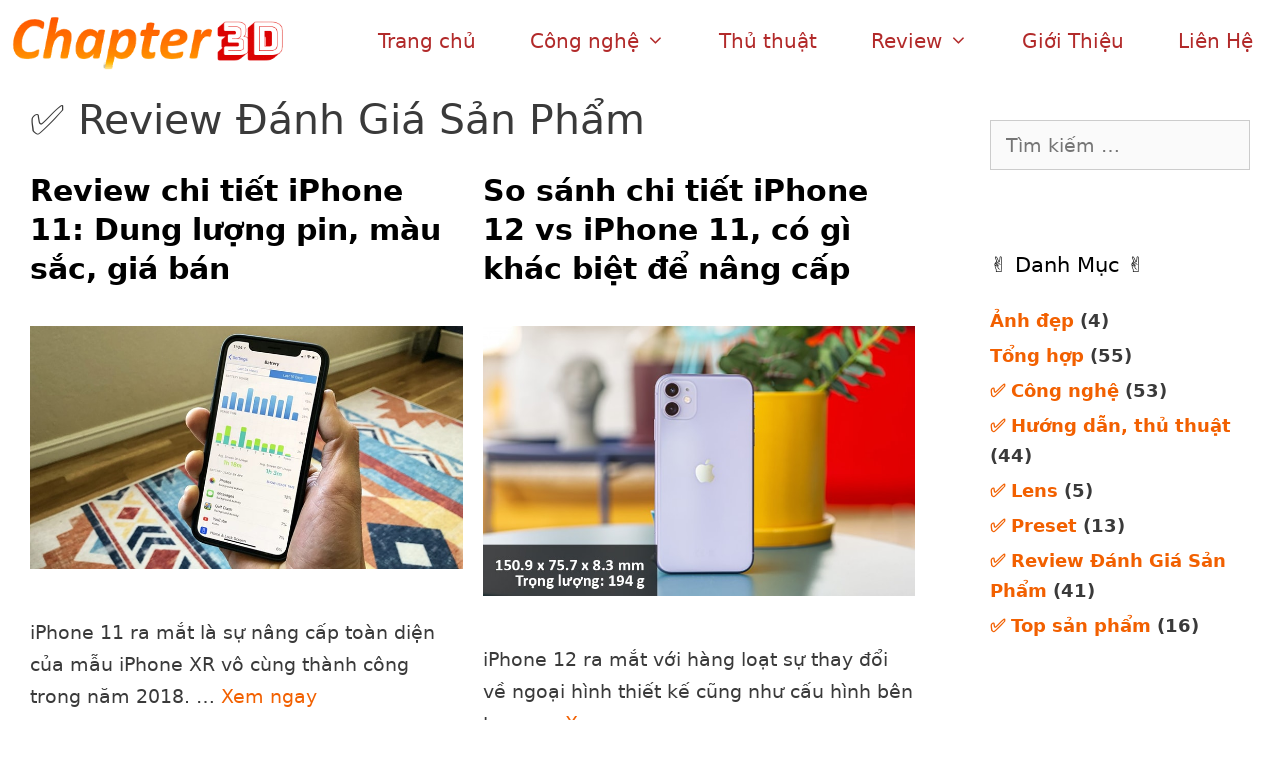

--- FILE ---
content_type: text/html; charset=UTF-8
request_url: https://www.chapter3d.com/danh-gia/
body_size: 17286
content:
<!DOCTYPE html><html lang="vi"><head><meta charset="UTF-8"><title>Review Đánh Giá Các Sản Phẩm Tốt | Chapter 3D</title><style id="rocket-critical-css">ul{box-sizing:border-box}:root{--wp--preset--font-size--normal:16px;--wp--preset--font-size--huge:42px}.screen-reader-text{border:0;clip:rect(1px,1px,1px,1px);clip-path:inset(50%);height:1px;margin:-1px;overflow:hidden;padding:0;position:absolute;width:1px;word-wrap:normal!important}.grid-25:after,.grid-25:before,.grid-50:after,.grid-50:before,.grid-75:after,.grid-75:before,.grid-container:after,.grid-container:before,[class*=mobile-grid-]:after,[class*=mobile-grid-]:before,[class*=tablet-grid-]:after,[class*=tablet-grid-]:before{content:".";display:block;overflow:hidden;visibility:hidden;font-size:0;line-height:0;width:0;height:0}.grid-25:after,.grid-50:after,.grid-75:after,.grid-container:after,[class*=mobile-grid-]:after,[class*=tablet-grid-]:after{clear:both}.grid-container{margin-left:auto;margin-right:auto;max-width:1200px;padding-left:10px;padding-right:10px}.grid-25,.grid-50,.grid-75,[class*=mobile-grid-],[class*=tablet-grid-]{box-sizing:border-box;padding-left:10px;padding-right:10px}.grid-parent{padding-left:0;padding-right:0}@media (max-width:767px){.mobile-grid-100{clear:both;width:100%}}@media (min-width:768px) and (max-width:1024px){.tablet-grid-25{float:left;width:25%}.tablet-grid-50{float:left;width:50%}.tablet-grid-75{float:left;width:75%}}@media (min-width:1025px){.grid-25{float:left;width:25%}.grid-50{float:left;width:50%}.grid-75{float:left;width:75%}}a,body,div,form,h1,h2,html,iframe,ins,label,li,span,ul{border:0;margin:0;padding:0}html{font-family:sans-serif;-webkit-text-size-adjust:100%;-ms-text-size-adjust:100%}article,aside,footer,header,main,nav{display:block}ul{list-style:none}a{background-color:transparent}a img{border:0}body,button,input{font-family:-apple-system,system-ui,BlinkMacSystemFont,"Segoe UI",Helvetica,Arial,sans-serif,"Apple Color Emoji","Segoe UI Emoji","Segoe UI Symbol";font-weight:400;text-transform:none;font-size:17px;line-height:1.5}h1,h2{font-family:inherit;font-size:100%;font-style:inherit;font-weight:inherit}h1{font-size:42px;margin-bottom:20px;line-height:1.2em;font-weight:400;text-transform:none}h2{font-size:35px;margin-bottom:20px;line-height:1.2em;font-weight:400;text-transform:none}ul{margin:0 0 1.5em 3em}ul{list-style:disc}li>ul{margin-bottom:0;margin-left:1.5em}ins{text-decoration:none}img{height:auto;max-width:100%}button,input{font-size:100%;margin:0;vertical-align:baseline}button,input[type=submit]{border:1px solid transparent;background:#55555e;-webkit-appearance:button;padding:10px 20px;color:#fff}input[type=search]{-webkit-appearance:textfield;box-sizing:content-box}input[type=search]::-webkit-search-decoration{-webkit-appearance:none}button::-moz-focus-inner,input::-moz-focus-inner{border:0;padding:0}input[type=search]{background:#fafafa;color:#666;border:1px solid #ccc;border-radius:0;padding:10px 15px;box-sizing:border-box;max-width:100%}a{text-decoration:none}.size-full{max-width:100%;height:auto}.screen-reader-text{border:0;clip:rect(1px,1px,1px,1px);-webkit-clip-path:inset(50%);clip-path:inset(50%);height:1px;margin:-1px;overflow:hidden;padding:0;position:absolute!important;width:1px;word-wrap:normal!important}.site-content:after{content:"";display:table;clear:both}.main-navigation{z-index:100;padding:0;clear:both;display:block}.main-navigation a{display:block;text-decoration:none;font-weight:400;text-transform:none;font-size:15px}.main-navigation ul{list-style:none;margin:0;padding-left:0}.main-navigation .main-nav ul li a{padding-left:20px;padding-right:20px;line-height:60px}.inside-navigation{position:relative}.main-navigation li{float:left;position:relative}.nav-aligned-right .main-navigation:not(.toggled) .menu>li{float:none;display:inline-block}.nav-aligned-right .main-navigation:not(.toggled) ul{letter-spacing:-.31em;font-size:1em}.nav-aligned-right .main-navigation:not(.toggled) ul li{letter-spacing:normal}.nav-aligned-right .main-navigation{text-align:right}.main-navigation ul ul{display:block;box-shadow:1px 1px 0 rgba(0,0,0,.1);float:left;position:absolute;left:-99999px;opacity:0;z-index:99999;width:200px;text-align:left;top:auto;height:0;overflow:hidden}.main-navigation ul ul a{display:block}.main-navigation ul ul li{width:100%}.main-navigation .main-nav ul ul li a{line-height:normal;padding:10px 20px;font-size:14px}.main-navigation .main-nav ul li.menu-item-has-children>a{padding-right:0;position:relative}.menu-item-has-children .dropdown-menu-toggle{display:inline-block;height:100%;clear:both;padding-right:20px;padding-left:10px}.site-logo{display:inline-block;max-width:100%}.entry-summary:not(:first-child){margin-top:2em}.entry-header,.site-content{word-wrap:break-word}.entry-title{margin-bottom:0}.page-header>:last-child{margin-bottom:0}.entry-meta{font-size:85%;margin-top:.5em;line-height:1.5}footer.entry-meta{margin-top:2em}iframe{max-width:100%}.widget-area .widget{padding:40px}.sidebar .widget :last-child{margin-bottom:0}.widget-title{margin-bottom:30px;font-size:20px;line-height:1.5;font-weight:400;text-transform:none}.widget ul{margin:0}.widget .search-field{width:100%}.widget_search .search-submit{display:none}.widget{margin:0 0 30px;box-sizing:border-box}.widget:last-child{margin-bottom:0}.sidebar .widget{font-size:17px}.widget ul li{list-style-type:none;position:relative;padding-bottom:5px}.post{margin:0 0 2em}.page-header{margin-bottom:30px}.one-container:not(.page) .inside-article{padding:0 0 30px 0}.one-container.right-sidebar .site-main{margin-right:40px}.one-container .site-content{padding:40px}.one-container .site-main>:last-child{margin-bottom:0}.post-image:not(:first-child){margin-top:2em}.container.grid-container{width:auto}.menu-toggle{display:none}.menu-toggle{padding:0 20px;line-height:60px;margin:0;font-weight:400;text-transform:none;font-size:15px}button.menu-toggle{background-color:transparent;width:100%;border:0;text-align:center}.menu-toggle .mobile-menu{padding-left:3px}@media (max-width:768px){.content-area,.sidebar{float:none;width:100%;left:0;right:0}.site-main{margin-left:0!important;margin-right:0!important}body:not(.no-sidebar) .site-main{margin-bottom:0!important}.one-container .sidebar{margin-top:40px}.entry-meta{font-size:inherit}}@font-face{font-family:GeneratePress;src:url(https://www.chapter3d.com/wp-content/themes/generatepress/assets/fonts/generatepress.eot);src:url(https://www.chapter3d.com/wp-content/themes/generatepress/assets/fonts/generatepress.eot#iefix) format("embedded-opentype"),url(https://www.chapter3d.com/wp-content/themes/generatepress/assets/fonts/generatepress.woff2) format("woff2"),url(https://www.chapter3d.com/wp-content/themes/generatepress/assets/fonts/generatepress.woff) format("woff"),url(https://www.chapter3d.com/wp-content/themes/generatepress/assets/fonts/generatepress.ttf) format("truetype"),url(https://www.chapter3d.com/wp-content/themes/generatepress/assets/fonts/generatepress.svg#GeneratePress) format("svg");font-weight:400;font-style:normal}.dropdown-menu-toggle:before,.menu-toggle:before,.search-form .search-submit:before{-moz-osx-font-smoothing:grayscale;-webkit-font-smoothing:antialiased;font-style:normal;font-variant:normal;text-rendering:auto;line-height:1}.menu-toggle:before{content:"\f0c9";font-family:GeneratePress;width:1.28571429em;text-align:center;display:inline-block}.dropdown-menu-toggle:before{content:"\f107";font-family:GeneratePress;display:inline-block;width:.8em;text-align:left}.search-form .search-submit:before{content:"\f002";font-family:GeneratePress;width:1.28571429em;text-align:center;display:inline-block}.post-image-aligned-center .post-image{text-align:center}.generate-columns-container:not(.masonry-container){display:flex;flex-wrap:wrap;align-items:stretch}.generate-columns .inside-article{height:100%;box-sizing:border-box}.generate-columns-container .page-header{flex:1 1 100%;clear:both}.generate-columns{box-sizing:border-box}.generate-columns.grid-50{width:50%}@media (min-width:768px) and (max-width:1024px){.generate-columns.tablet-grid-50{width:50%}}@media (max-width:767px){.generate-columns-activated .generate-columns-container{margin-left:0;margin-right:0}.generate-columns-container .generate-columns,.generate-columns-container>*{padding-left:0}.generate-columns-container .page-header{margin-left:0}.generate-columns.mobile-grid-100{width:100%}}.navigation-branding,.site-logo.mobile-header-logo{display:flex;align-items:center;order:1;margin-right:auto;margin-left:10px}.navigation-branding img,.site-logo.mobile-header-logo img{position:relative;vertical-align:middle;padding:10px 0;display:block;box-sizing:border-box}.navigation-branding img{margin-right:10px}.main-navigation.mobile-header-navigation{display:none;float:none;margin-bottom:0}#mobile-header .inside-navigation,.main-navigation.has-branding .inside-navigation{flex-wrap:wrap;display:flex;align-items:center}.main-navigation .menu-toggle{flex-grow:1;width:auto}.main-navigation.has-branding .menu-toggle{flex-grow:0;order:3;padding-right:20px}.main-navigation:not(.slideout-navigation) .main-nav{order:4}</style><link rel="preload" href="https://www.chapter3d.com/wp-content/cache/min/1/32a67cbf0c9c36cd4646dd3a6cb3a2d0.css" as="style" onload="this.onload=null;this.rel='stylesheet'" data-minify="1" /><meta name='robots' content='max-image-preview:large' /><meta name="viewport" content="width=device-width, initial-scale=1"><meta name="robots" content="max-snippet:-1, max-image-preview:large, max-video-preview:-1"/><link rel="canonical" href="https://www.chapter3d.com/danh-gia/" /><link rel="next" href="https://www.chapter3d.com/danh-gia/page/2/" /><meta property="og:locale" content="vi_VN" /><meta property="og:type" content="object" /><meta property="og:title" content="Review Đánh Giá Các Sản Phẩm Tốt | Chapter 3D" /><meta property="og:url" content="https://www.chapter3d.com/danh-gia/" /><meta property="og:site_name" content="Chapter 3D" /><meta name="twitter:card" content="summary_large_image" /><meta name="twitter:title" content="Review Đánh Giá Các Sản Phẩm Tốt | Chapter 3D" /><meta name="twitter:site" content="@Herman_damar" /> <script type='application/ld+json' class='yoast-schema-graph yoast-schema-graph--main'>{"@context":"https://schema.org","@graph":[{"@type":"Organization","@id":"https://www.chapter3d.com/#organization","name":"Chapter 3D","url":"https://www.chapter3d.com/","sameAs":["https://www.facebook.com/herman.adji","https://www.instagram.com/chapter3d/","https://myspace.com/hermandamar","https://www.pinterest.com/chapter_3d/","https://twitter.com/Herman_damar"],"logo":{"@type":"ImageObject","@id":"https://www.chapter3d.com/#logo","inLanguage":"vi","url":"https://www.chapter3d.com/wp-content/uploads/2020/06/logo-khong-nen.png","width":400,"height":91,"caption":"Chapter 3D"},"image":{"@id":"https://www.chapter3d.com/#logo"}},{"@type":"WebSite","@id":"https://www.chapter3d.com/#website","url":"https://www.chapter3d.com/","name":"Chapter 3D","inLanguage":"vi","description":"chapter3d.com","publisher":{"@id":"https://www.chapter3d.com/#organization"},"potentialAction":[{"@type":"SearchAction","target":"https://www.chapter3d.com/?s={search_term_string}","query-input":"required name=search_term_string"}]},{"@type":"CollectionPage","@id":"https://www.chapter3d.com/danh-gia/#webpage","url":"https://www.chapter3d.com/danh-gia/","name":"Review \u0110\u00e1nh Gi\u00e1 C\u00e1c S\u1ea3n Ph\u1ea9m T\u1ed1t | Chapter 3D","isPartOf":{"@id":"https://www.chapter3d.com/#website"},"inLanguage":"vi"}]}</script> <link rel="alternate" type="application/rss+xml" title="Dòng thông tin Chapter 3D &raquo;" href="https://www.chapter3d.com/feed/" /><link rel="alternate" type="application/rss+xml" title="Chapter 3D &raquo; Dòng bình luận" href="https://www.chapter3d.com/comments/feed/" /><link rel="alternate" type="application/rss+xml" title="Dòng thông tin chuyên mục Chapter 3D &raquo; ✅ Review Đánh Giá Sản Phẩm" href="https://www.chapter3d.com/danh-gia/feed/" /> <script>window._wpemojiSettings = {"baseUrl":"https:\/\/s.w.org\/images\/core\/emoji\/15.0.3\/72x72\/","ext":".png","svgUrl":"https:\/\/s.w.org\/images\/core\/emoji\/15.0.3\/svg\/","svgExt":".svg","source":{"concatemoji":"https:\/\/www.chapter3d.com\/wp-includes\/js\/wp-emoji-release.min.js?ver=6.5.7"}};
/*! This file is auto-generated */
!function(i,n){var o,s,e;function c(e){try{var t={supportTests:e,timestamp:(new Date).valueOf()};sessionStorage.setItem(o,JSON.stringify(t))}catch(e){}}function p(e,t,n){e.clearRect(0,0,e.canvas.width,e.canvas.height),e.fillText(t,0,0);var t=new Uint32Array(e.getImageData(0,0,e.canvas.width,e.canvas.height).data),r=(e.clearRect(0,0,e.canvas.width,e.canvas.height),e.fillText(n,0,0),new Uint32Array(e.getImageData(0,0,e.canvas.width,e.canvas.height).data));return t.every(function(e,t){return e===r[t]})}function u(e,t,n){switch(t){case"flag":return n(e,"\ud83c\udff3\ufe0f\u200d\u26a7\ufe0f","\ud83c\udff3\ufe0f\u200b\u26a7\ufe0f")?!1:!n(e,"\ud83c\uddfa\ud83c\uddf3","\ud83c\uddfa\u200b\ud83c\uddf3")&&!n(e,"\ud83c\udff4\udb40\udc67\udb40\udc62\udb40\udc65\udb40\udc6e\udb40\udc67\udb40\udc7f","\ud83c\udff4\u200b\udb40\udc67\u200b\udb40\udc62\u200b\udb40\udc65\u200b\udb40\udc6e\u200b\udb40\udc67\u200b\udb40\udc7f");case"emoji":return!n(e,"\ud83d\udc26\u200d\u2b1b","\ud83d\udc26\u200b\u2b1b")}return!1}function f(e,t,n){var r="undefined"!=typeof WorkerGlobalScope&&self instanceof WorkerGlobalScope?new OffscreenCanvas(300,150):i.createElement("canvas"),a=r.getContext("2d",{willReadFrequently:!0}),o=(a.textBaseline="top",a.font="600 32px Arial",{});return e.forEach(function(e){o[e]=t(a,e,n)}),o}function t(e){var t=i.createElement("script");t.src=e,t.defer=!0,i.head.appendChild(t)}"undefined"!=typeof Promise&&(o="wpEmojiSettingsSupports",s=["flag","emoji"],n.supports={everything:!0,everythingExceptFlag:!0},e=new Promise(function(e){i.addEventListener("DOMContentLoaded",e,{once:!0})}),new Promise(function(t){var n=function(){try{var e=JSON.parse(sessionStorage.getItem(o));if("object"==typeof e&&"number"==typeof e.timestamp&&(new Date).valueOf()<e.timestamp+604800&&"object"==typeof e.supportTests)return e.supportTests}catch(e){}return null}();if(!n){if("undefined"!=typeof Worker&&"undefined"!=typeof OffscreenCanvas&&"undefined"!=typeof URL&&URL.createObjectURL&&"undefined"!=typeof Blob)try{var e="postMessage("+f.toString()+"("+[JSON.stringify(s),u.toString(),p.toString()].join(",")+"));",r=new Blob([e],{type:"text/javascript"}),a=new Worker(URL.createObjectURL(r),{name:"wpTestEmojiSupports"});return void(a.onmessage=function(e){c(n=e.data),a.terminate(),t(n)})}catch(e){}c(n=f(s,u,p))}t(n)}).then(function(e){for(var t in e)n.supports[t]=e[t],n.supports.everything=n.supports.everything&&n.supports[t],"flag"!==t&&(n.supports.everythingExceptFlag=n.supports.everythingExceptFlag&&n.supports[t]);n.supports.everythingExceptFlag=n.supports.everythingExceptFlag&&!n.supports.flag,n.DOMReady=!1,n.readyCallback=function(){n.DOMReady=!0}}).then(function(){return e}).then(function(){var e;n.supports.everything||(n.readyCallback(),(e=n.source||{}).concatemoji?t(e.concatemoji):e.wpemoji&&e.twemoji&&(t(e.twemoji),t(e.wpemoji)))}))}((window,document),window._wpemojiSettings);</script> <style id='wp-emoji-styles-inline-css'>img.wp-smiley,img.emoji{display:inline!important;border:none!important;box-shadow:none!important;height:1em!important;width:1em!important;margin:0 0.07em!important;vertical-align:-0.1em!important;background:none!important;padding:0!important}</style><style id='classic-theme-styles-inline-css'>
/*! This file is auto-generated */
.wp-block-button__link{color:#fff;background-color:#32373c;border-radius:9999px;box-shadow:none;text-decoration:none;padding:calc(.667em + 2px) calc(1.333em + 2px);font-size:1.125em}.wp-block-file__button{background:#32373c;color:#fff;text-decoration:none}</style><style id='global-styles-inline-css'>body{--wp--preset--color--black:#000;--wp--preset--color--cyan-bluish-gray:#abb8c3;--wp--preset--color--white:#fff;--wp--preset--color--pale-pink:#f78da7;--wp--preset--color--vivid-red:#cf2e2e;--wp--preset--color--luminous-vivid-orange:#ff6900;--wp--preset--color--luminous-vivid-amber:#fcb900;--wp--preset--color--light-green-cyan:#7bdcb5;--wp--preset--color--vivid-green-cyan:#00d084;--wp--preset--color--pale-cyan-blue:#8ed1fc;--wp--preset--color--vivid-cyan-blue:#0693e3;--wp--preset--color--vivid-purple:#9b51e0;--wp--preset--color--contrast:var(--contrast);--wp--preset--color--contrast-2:var(--contrast-2);--wp--preset--color--contrast-3:var(--contrast-3);--wp--preset--color--base:var(--base);--wp--preset--color--base-2:var(--base-2);--wp--preset--color--base-3:var(--base-3);--wp--preset--color--accent:var(--accent);--wp--preset--gradient--vivid-cyan-blue-to-vivid-purple:linear-gradient(135deg,rgba(6,147,227,1) 0%,rgb(155,81,224) 100%);--wp--preset--gradient--light-green-cyan-to-vivid-green-cyan:linear-gradient(135deg,rgb(122,220,180) 0%,rgb(0,208,130) 100%);--wp--preset--gradient--luminous-vivid-amber-to-luminous-vivid-orange:linear-gradient(135deg,rgba(252,185,0,1) 0%,rgba(255,105,0,1) 100%);--wp--preset--gradient--luminous-vivid-orange-to-vivid-red:linear-gradient(135deg,rgba(255,105,0,1) 0%,rgb(207,46,46) 100%);--wp--preset--gradient--very-light-gray-to-cyan-bluish-gray:linear-gradient(135deg,rgb(238,238,238) 0%,rgb(169,184,195) 100%);--wp--preset--gradient--cool-to-warm-spectrum:linear-gradient(135deg,rgb(74,234,220) 0%,rgb(151,120,209) 20%,rgb(207,42,186) 40%,rgb(238,44,130) 60%,rgb(251,105,98) 80%,rgb(254,248,76) 100%);--wp--preset--gradient--blush-light-purple:linear-gradient(135deg,rgb(255,206,236) 0%,rgb(152,150,240) 100%);--wp--preset--gradient--blush-bordeaux:linear-gradient(135deg,rgb(254,205,165) 0%,rgb(254,45,45) 50%,rgb(107,0,62) 100%);--wp--preset--gradient--luminous-dusk:linear-gradient(135deg,rgb(255,203,112) 0%,rgb(199,81,192) 50%,rgb(65,88,208) 100%);--wp--preset--gradient--pale-ocean:linear-gradient(135deg,rgb(255,245,203) 0%,rgb(182,227,212) 50%,rgb(51,167,181) 100%);--wp--preset--gradient--electric-grass:linear-gradient(135deg,rgb(202,248,128) 0%,rgb(113,206,126) 100%);--wp--preset--gradient--midnight:linear-gradient(135deg,rgb(2,3,129) 0%,rgb(40,116,252) 100%);--wp--preset--font-size--small:13px;--wp--preset--font-size--medium:20px;--wp--preset--font-size--large:36px;--wp--preset--font-size--x-large:42px;--wp--preset--spacing--20:.44rem;--wp--preset--spacing--30:.67rem;--wp--preset--spacing--40:1rem;--wp--preset--spacing--50:1.5rem;--wp--preset--spacing--60:2.25rem;--wp--preset--spacing--70:3.38rem;--wp--preset--spacing--80:5.06rem;--wp--preset--shadow--natural:6px 6px 9px rgba(0,0,0,.2);--wp--preset--shadow--deep:12px 12px 50px rgba(0,0,0,.4);--wp--preset--shadow--sharp:6px 6px 0 rgba(0,0,0,.2);--wp--preset--shadow--outlined:6px 6px 0 -3px rgba(255,255,255,1),6px 6px rgba(0,0,0,1);--wp--preset--shadow--crisp:6px 6px 0 rgba(0,0,0,1)}:where(.is-layout-flex){gap:.5em}:where(.is-layout-grid){gap:.5em}body .is-layout-flex{display:flex}body .is-layout-flex{flex-wrap:wrap;align-items:center}body .is-layout-flex>*{margin:0}body .is-layout-grid{display:grid}body .is-layout-grid>*{margin:0}:where(.wp-block-columns.is-layout-flex){gap:2em}:where(.wp-block-columns.is-layout-grid){gap:2em}:where(.wp-block-post-template.is-layout-flex){gap:1.25em}:where(.wp-block-post-template.is-layout-grid){gap:1.25em}.has-black-color{color:var(--wp--preset--color--black)!important}.has-cyan-bluish-gray-color{color:var(--wp--preset--color--cyan-bluish-gray)!important}.has-white-color{color:var(--wp--preset--color--white)!important}.has-pale-pink-color{color:var(--wp--preset--color--pale-pink)!important}.has-vivid-red-color{color:var(--wp--preset--color--vivid-red)!important}.has-luminous-vivid-orange-color{color:var(--wp--preset--color--luminous-vivid-orange)!important}.has-luminous-vivid-amber-color{color:var(--wp--preset--color--luminous-vivid-amber)!important}.has-light-green-cyan-color{color:var(--wp--preset--color--light-green-cyan)!important}.has-vivid-green-cyan-color{color:var(--wp--preset--color--vivid-green-cyan)!important}.has-pale-cyan-blue-color{color:var(--wp--preset--color--pale-cyan-blue)!important}.has-vivid-cyan-blue-color{color:var(--wp--preset--color--vivid-cyan-blue)!important}.has-vivid-purple-color{color:var(--wp--preset--color--vivid-purple)!important}.has-black-background-color{background-color:var(--wp--preset--color--black)!important}.has-cyan-bluish-gray-background-color{background-color:var(--wp--preset--color--cyan-bluish-gray)!important}.has-white-background-color{background-color:var(--wp--preset--color--white)!important}.has-pale-pink-background-color{background-color:var(--wp--preset--color--pale-pink)!important}.has-vivid-red-background-color{background-color:var(--wp--preset--color--vivid-red)!important}.has-luminous-vivid-orange-background-color{background-color:var(--wp--preset--color--luminous-vivid-orange)!important}.has-luminous-vivid-amber-background-color{background-color:var(--wp--preset--color--luminous-vivid-amber)!important}.has-light-green-cyan-background-color{background-color:var(--wp--preset--color--light-green-cyan)!important}.has-vivid-green-cyan-background-color{background-color:var(--wp--preset--color--vivid-green-cyan)!important}.has-pale-cyan-blue-background-color{background-color:var(--wp--preset--color--pale-cyan-blue)!important}.has-vivid-cyan-blue-background-color{background-color:var(--wp--preset--color--vivid-cyan-blue)!important}.has-vivid-purple-background-color{background-color:var(--wp--preset--color--vivid-purple)!important}.has-black-border-color{border-color:var(--wp--preset--color--black)!important}.has-cyan-bluish-gray-border-color{border-color:var(--wp--preset--color--cyan-bluish-gray)!important}.has-white-border-color{border-color:var(--wp--preset--color--white)!important}.has-pale-pink-border-color{border-color:var(--wp--preset--color--pale-pink)!important}.has-vivid-red-border-color{border-color:var(--wp--preset--color--vivid-red)!important}.has-luminous-vivid-orange-border-color{border-color:var(--wp--preset--color--luminous-vivid-orange)!important}.has-luminous-vivid-amber-border-color{border-color:var(--wp--preset--color--luminous-vivid-amber)!important}.has-light-green-cyan-border-color{border-color:var(--wp--preset--color--light-green-cyan)!important}.has-vivid-green-cyan-border-color{border-color:var(--wp--preset--color--vivid-green-cyan)!important}.has-pale-cyan-blue-border-color{border-color:var(--wp--preset--color--pale-cyan-blue)!important}.has-vivid-cyan-blue-border-color{border-color:var(--wp--preset--color--vivid-cyan-blue)!important}.has-vivid-purple-border-color{border-color:var(--wp--preset--color--vivid-purple)!important}.has-vivid-cyan-blue-to-vivid-purple-gradient-background{background:var(--wp--preset--gradient--vivid-cyan-blue-to-vivid-purple)!important}.has-light-green-cyan-to-vivid-green-cyan-gradient-background{background:var(--wp--preset--gradient--light-green-cyan-to-vivid-green-cyan)!important}.has-luminous-vivid-amber-to-luminous-vivid-orange-gradient-background{background:var(--wp--preset--gradient--luminous-vivid-amber-to-luminous-vivid-orange)!important}.has-luminous-vivid-orange-to-vivid-red-gradient-background{background:var(--wp--preset--gradient--luminous-vivid-orange-to-vivid-red)!important}.has-very-light-gray-to-cyan-bluish-gray-gradient-background{background:var(--wp--preset--gradient--very-light-gray-to-cyan-bluish-gray)!important}.has-cool-to-warm-spectrum-gradient-background{background:var(--wp--preset--gradient--cool-to-warm-spectrum)!important}.has-blush-light-purple-gradient-background{background:var(--wp--preset--gradient--blush-light-purple)!important}.has-blush-bordeaux-gradient-background{background:var(--wp--preset--gradient--blush-bordeaux)!important}.has-luminous-dusk-gradient-background{background:var(--wp--preset--gradient--luminous-dusk)!important}.has-pale-ocean-gradient-background{background:var(--wp--preset--gradient--pale-ocean)!important}.has-electric-grass-gradient-background{background:var(--wp--preset--gradient--electric-grass)!important}.has-midnight-gradient-background{background:var(--wp--preset--gradient--midnight)!important}.has-small-font-size{font-size:var(--wp--preset--font-size--small)!important}.has-medium-font-size{font-size:var(--wp--preset--font-size--medium)!important}.has-large-font-size{font-size:var(--wp--preset--font-size--large)!important}.has-x-large-font-size{font-size:var(--wp--preset--font-size--x-large)!important}.wp-block-navigation a:where(:not(.wp-element-button)){color:inherit}:where(.wp-block-post-template.is-layout-flex){gap:1.25em}:where(.wp-block-post-template.is-layout-grid){gap:1.25em}:where(.wp-block-columns.is-layout-flex){gap:2em}:where(.wp-block-columns.is-layout-grid){gap:2em}.wp-block-pullquote{font-size:1.5em;line-height:1.6}</style><style id='admin-bar-inline-css'>#p404RedirectChart .canvasjs-chart-credit{display:none!important}#p404RedirectChart canvas{border-radius:6px}.p404-redirect-adminbar-weekly-title{font-weight:700;font-size:14px;color:#fff;margin-bottom:6px}#wpadminbar #wp-admin-bar-p404_free_top_button .ab-icon:before{content:"\f103";color:#dc3545;top:3px}#wp-admin-bar-p404_free_top_button .ab-item{min-width:80px!important;padding:0px!important}.p404-redirect-adminbar-dropdown-wrap{min-width:0;padding:0;position:static!important}#wpadminbar #wp-admin-bar-p404_free_top_button_dropdown{position:static!important}#wpadminbar #wp-admin-bar-p404_free_top_button_dropdown .ab-item{padding:0!important;margin:0!important}.p404-redirect-dropdown-container{min-width:340px;padding:18px 18px 12px 18px;background:#23282d!important;color:#fff;border-radius:12px;box-shadow:0 8px 32px rgba(0,0,0,.25);margin-top:10px;position:relative!important;z-index:999999!important;display:block!important;border:1px solid #444}#wpadminbar #wp-admin-bar-p404_free_top_button .p404-redirect-dropdown-container{display:none!important}#wpadminbar #wp-admin-bar-p404_free_top_button:hover .p404-redirect-dropdown-container{display:block!important}#wpadminbar #wp-admin-bar-p404_free_top_button:hover #wp-admin-bar-p404_free_top_button_dropdown .p404-redirect-dropdown-container{display:block!important}.p404-redirect-card{background:#2c3338;border-radius:8px;padding:18px 18px 12px 18px;box-shadow:0 2px 8px rgba(0,0,0,.07);display:flex;flex-direction:column;align-items:flex-start;border:1px solid #444}.p404-redirect-btn{display:inline-block;background:#dc3545;color:#fff!important;font-weight:700;padding:5px 22px;border-radius:8px;text-decoration:none;font-size:17px;transition:background 0.2s,box-shadow 0.2s;margin-top:8px;box-shadow:0 2px 8px rgba(220,53,69,.15);text-align:center;line-height:1.6}.p404-redirect-btn:hover{background:#c82333;color:#fff!important;box-shadow:0 4px 16px rgba(220,53,69,.25)}#wpadminbar .ab-top-menu>li:hover>.ab-item,#wpadminbar .ab-top-menu>li.hover>.ab-item{z-index:auto}#wpadminbar #wp-admin-bar-p404_free_top_button:hover>.ab-item{z-index:999998!important}</style><style id='generate-style-inline-css'>.generate-columns{margin-bottom:20px;padding-left:20px}.generate-columns-container{margin-left:-20px}.page-header{margin-bottom:20px;margin-left:20px}.generate-columns-container>.paging-navigation{margin-left:20px}body{background-color:#fff;color:#3a3a3a}a{color:#f26000}a:hover,a:focus,a:active{color:#f2b68e}body .grid-container{max-width:1358px}.wp-block-group__inner-container{max-width:1358px;margin-left:auto;margin-right:auto}.site-header .header-image{width:300px}.generate-back-to-top{font-size:20px;border-radius:3px;position:fixed;bottom:30px;right:30px;line-height:40px;width:40px;text-align:center;z-index:10;transition:opacity 300ms ease-in-out;opacity:.1;transform:translateY(1000px)}.generate-back-to-top__show{opacity:1;transform:translateY(0)}:root{--contrast:#222;--contrast-2:#575760;--contrast-3:#b2b2be;--base:#f0f0f0;--base-2:#f7f8f9;--base-3:#fff;--accent:#1e73be}:root .has-contrast-color{color:var(--contrast)}:root .has-contrast-background-color{background-color:var(--contrast)}:root .has-contrast-2-color{color:var(--contrast-2)}:root .has-contrast-2-background-color{background-color:var(--contrast-2)}:root .has-contrast-3-color{color:var(--contrast-3)}:root .has-contrast-3-background-color{background-color:var(--contrast-3)}:root .has-base-color{color:var(--base)}:root .has-base-background-color{background-color:var(--base)}:root .has-base-2-color{color:var(--base-2)}:root .has-base-2-background-color{background-color:var(--base-2)}:root .has-base-3-color{color:var(--base-3)}:root .has-base-3-background-color{background-color:var(--base-3)}:root .has-accent-color{color:var(--accent)}:root .has-accent-background-color{background-color:var(--accent)}body,button,input,select,textarea{font-family:-apple-system,system-ui,BlinkMacSystemFont,"Segoe UI",Helvetica,Arial,sans-serif,"Apple Color Emoji","Segoe UI Emoji","Segoe UI Symbol";font-size:19px}body{line-height:1.7}p{margin-bottom:1em}.entry-content>[class*="wp-block-"]:not(:last-child):not(.wp-block-heading){margin-bottom:1em}.main-navigation a,.menu-toggle{font-weight:500;font-size:20px}.main-navigation .main-nav ul ul li a{font-size:17px}.widget-title{font-size:21px;margin-bottom:25px}.sidebar .widget,.footer-widgets .widget{font-size:18px}button:not(.menu-toggle),html input[type="button"],input[type="reset"],input[type="submit"],.button,.wp-block-button .wp-block-button__link{font-weight:600;font-size:19px}h1{font-weight:500;font-size:41px;line-height:1.5em}h2{font-weight:600;font-size:30px;line-height:1.3em}h3{font-weight:500;font-size:25px}h4{font-size:inherit}h5{font-size:inherit}@media (max-width:768px){.main-title{font-size:20px}h1{font-size:30px}h2{font-size:25px}}.top-bar{background-color:#636363;color:#fff}.top-bar a{color:#fff}.top-bar a:hover{color:#303030}.site-header{background-color:#fff;color:#3a3a3a}.site-header a{color:#3a3a3a}.main-title a,.main-title a:hover{color:#b22a2a}.site-description{color:#757575}.mobile-menu-control-wrapper .menu-toggle,.mobile-menu-control-wrapper .menu-toggle:hover,.mobile-menu-control-wrapper .menu-toggle:focus,.has-inline-mobile-toggle #site-navigation.toggled{background-color:rgba(0,0,0,.02)}.main-navigation,.main-navigation ul ul{background-color:#fff}.main-navigation .main-nav ul li a,.main-navigation .menu-toggle,.main-navigation .menu-bar-items{color:#b22a2a}.main-navigation .main-nav ul li:not([class*="current-menu-"]):hover>a,.main-navigation .main-nav ul li:not([class*="current-menu-"]):focus>a,.main-navigation .main-nav ul li.sfHover:not([class*="current-menu-"])>a,.main-navigation .menu-bar-item:hover>a,.main-navigation .menu-bar-item.sfHover>a{color:#b26363;background-color:#fff}button.menu-toggle:hover,button.menu-toggle:focus,.main-navigation .mobile-bar-items a,.main-navigation .mobile-bar-items a:hover,.main-navigation .mobile-bar-items a:focus{color:#b22a2a}.main-navigation .main-nav ul li[class*="current-menu-"]>a{color:#b22a2a;background-color:#fff}.navigation-search input[type="search"],.navigation-search input[type="search"]:active,.navigation-search input[type="search"]:focus,.main-navigation .main-nav ul li.search-item.active>a,.main-navigation .menu-bar-items .search-item.active>a{color:#b26363;background-color:#fff;opacity:1}.main-navigation ul ul{background-color:#fff}.main-navigation .main-nav ul ul li a{color:#b22a2a}.main-navigation .main-nav ul ul li:not([class*="current-menu-"]):hover>a,.main-navigation .main-nav ul ul li:not([class*="current-menu-"]):focus>a,.main-navigation .main-nav ul ul li.sfHover:not([class*="current-menu-"])>a{color:#b25c5c;background-color:#fff}.main-navigation .main-nav ul ul li[class*="current-menu-"]>a{color:#b22a2a;background-color:#fff}.separate-containers .inside-article,.separate-containers .comments-area,.separate-containers .page-header,.one-container .container,.separate-containers .paging-navigation,.inside-page-header{background-color:#fff}.entry-title a{color:#000}.entry-title a:hover{color:#b2aba0}.entry-meta{color:#595959}.entry-meta a{color:#595959}.entry-meta a:hover{color:#1e73be}.sidebar .widget{background-color:#fff}.sidebar .widget .widget-title{color:#000}.footer-widgets{color:#fff;background-color:rgba(10,0,0,.78)}.footer-widgets a:hover{color:#f2cdba}.footer-widgets .widget-title{color:#fff}.site-info{color:#fff;background-color:#0a0a0a}.site-info a{color:#fff}.site-info a:hover{color:#606060}.footer-bar .widget_nav_menu .current-menu-item a{color:#606060}input[type="text"],input[type="email"],input[type="url"],input[type="password"],input[type="search"],input[type="tel"],input[type="number"],textarea,select{color:#666;background-color:#fafafa;border-color:#ccc}input[type="text"]:focus,input[type="email"]:focus,input[type="url"]:focus,input[type="password"]:focus,input[type="search"]:focus,input[type="tel"]:focus,input[type="number"]:focus,textarea:focus,select:focus{color:#666;background-color:#fff;border-color:#bfbfbf}button,html input[type="button"],input[type="reset"],input[type="submit"],a.button,a.wp-block-button__link:not(.has-background){color:#fff;background-color:#c42f2f}button:hover,html input[type="button"]:hover,input[type="reset"]:hover,input[type="submit"]:hover,a.button:hover,button:focus,html input[type="button"]:focus,input[type="reset"]:focus,input[type="submit"]:focus,a.button:focus,a.wp-block-button__link:not(.has-background):active,a.wp-block-button__link:not(.has-background):focus,a.wp-block-button__link:not(.has-background):hover{color:#fff;background-color:#c45454}a.generate-back-to-top{background-color:#c42f2f;color:#fff}a.generate-back-to-top:hover,a.generate-back-to-top:focus{background-color:#c45c5c;color:#fff}:root{--gp-search-modal-bg-color:var(--base-3);--gp-search-modal-text-color:var(--contrast);--gp-search-modal-overlay-bg-color:rgba(0,0,0,.2)}@media (max-width:768px){.main-navigation .menu-bar-item:hover>a,.main-navigation .menu-bar-item.sfHover>a{background:none;color:#b22a2a}}.inside-top-bar{padding:10px}.inside-header{padding:20px 40px 25px 40px}.separate-containers .inside-article,.separate-containers .comments-area,.separate-containers .page-header,.separate-containers .paging-navigation,.one-container .site-content,.inside-page-header{padding:8px 30px 40px 30px}.site-main .wp-block-group__inner-container{padding:8px 30px 40px 30px}.entry-content .alignwide,body:not(.no-sidebar) .entry-content .alignfull{margin-left:-30px;width:calc(100% + 60px);max-width:calc(100% + 60px)}.one-container.right-sidebar .site-main,.one-container.both-right .site-main{margin-right:30px}.one-container.left-sidebar .site-main,.one-container.both-left .site-main{margin-left:30px}.one-container.both-sidebars .site-main{margin:0 30px 0 30px}.main-navigation .main-nav ul li a,.menu-toggle,.main-navigation .mobile-bar-items a{padding-left:27px;padding-right:27px;line-height:82px}.main-navigation .main-nav ul ul li a{padding:10px 27px 10px 27px}.navigation-search input[type="search"]{height:82px}.rtl .menu-item-has-children .dropdown-menu-toggle{padding-left:27px}.menu-item-has-children .dropdown-menu-toggle{padding-right:27px}.rtl .main-navigation .main-nav ul li.menu-item-has-children>a{padding-right:27px}.widget-area .widget{padding:30px 0 20px 45px}.site-info{padding:20px}@media (max-width:768px){.separate-containers .inside-article,.separate-containers .comments-area,.separate-containers .page-header,.separate-containers .paging-navigation,.one-container .site-content,.inside-page-header{padding:6px 10px 30px 10px}.site-main .wp-block-group__inner-container{padding:6px 10px 30px 10px}.site-info{padding-right:10px;padding-left:10px}.entry-content .alignwide,body:not(.no-sidebar) .entry-content .alignfull{margin-left:-10px;width:calc(100% + 20px);max-width:calc(100% + 20px)}}@media (max-width:768px){.main-navigation .menu-toggle,.main-navigation .mobile-bar-items,.sidebar-nav-mobile:not(#sticky-placeholder){display:block}.main-navigation ul,.gen-sidebar-nav{display:none}[class*="nav-float-"] .site-header .inside-header>*{float:none;clear:both}}.dynamic-author-image-rounded{border-radius:100%}.dynamic-featured-image,.dynamic-author-image{vertical-align:middle}.one-container.blog .dynamic-content-template:not(:last-child),.one-container.archive .dynamic-content-template:not(:last-child){padding-bottom:0}.dynamic-entry-excerpt>p:last-child{margin-bottom:0}.main-navigation .main-nav ul li a,.menu-toggle,.main-navigation .mobile-bar-items a{transition:line-height 300ms ease}.main-navigation.toggled .main-nav>ul{background-color:#fff}.navigation-branding .main-title{font-weight:700;text-transform:none;font-size:25px}@media (max-width:768px){.navigation-branding .main-title{font-size:20px}}@media (max-width:768px){.main-navigation .menu-toggle,.main-navigation .mobile-bar-items a,.main-navigation .menu-bar-item>a{padding-left:0;padding-right:0}.main-navigation .main-nav ul li a,.main-navigation .menu-toggle,.main-navigation .mobile-bar-items a,.main-navigation .menu-bar-item>a{line-height:55px}.main-navigation .site-logo.navigation-logo img,.mobile-header-navigation .site-logo.mobile-header-logo img,.navigation-search input[type="search"]{height:55px}}</style><style id='generate-navigation-branding-inline-css'>@media (max-width:768px){.site-header,#site-navigation,#sticky-navigation{display:none!important;opacity:0}#mobile-header{display:block!important;width:100%!important}#mobile-header .main-nav>ul{display:none}#mobile-header.toggled .main-nav>ul,#mobile-header .menu-toggle,#mobile-header .mobile-bar-items{display:block}#mobile-header .main-nav{-ms-flex:0 0 100%;flex:0 0 100%;-webkit-box-ordinal-group:5;-ms-flex-order:4;order:4}}.navigation-branding img,.site-logo.mobile-header-logo img{height:82px;width:auto}.navigation-branding .main-title{line-height:82px}@media (max-width:1368px){#site-navigation .navigation-branding,#sticky-navigation .navigation-branding{margin-left:10px}}@media (max-width:768px){.main-navigation:not(.slideout-navigation) .main-nav{-ms-flex:0 0 100%;flex:0 0 100%}.main-navigation:not(.slideout-navigation) .inside-navigation{-ms-flex-wrap:wrap;flex-wrap:wrap;display:-webkit-box;display:-ms-flexbox;display:flex}.nav-aligned-center .navigation-branding,.nav-aligned-left .navigation-branding{margin-right:auto}.nav-aligned-center .main-navigation.has-branding:not(.slideout-navigation) .inside-navigation .main-nav,.nav-aligned-center .main-navigation.has-sticky-branding.navigation-stick .inside-navigation .main-nav,.nav-aligned-left .main-navigation.has-branding:not(.slideout-navigation) .inside-navigation .main-nav,.nav-aligned-left .main-navigation.has-sticky-branding.navigation-stick .inside-navigation .main-nav{margin-right:0}.navigation-branding img,.site-logo.mobile-header-logo{height:55px}.navigation-branding .main-title{line-height:55px}}</style> <script src="https://www.chapter3d.com/wp-content/cache/busting/1/wp-includes/js/jquery/jquery.min-3.7.1.js" id="jquery-core-js"></script> <script src="https://www.chapter3d.com/wp-content/cache/busting/1/wp-includes/js/jquery/jquery-migrate.min-3.4.1.js" id="jquery-migrate-js"></script> <link rel="https://api.w.org/" href="https://www.chapter3d.com/wp-json/" /><link rel="alternate" type="application/json" href="https://www.chapter3d.com/wp-json/wp/v2/categories/1" /><link rel="EditURI" type="application/rsd+xml" title="RSD" href="https://www.chapter3d.com/xmlrpc.php?rsd" /><meta name="generator" content="WordPress 6.5.7" /> <script async src="https://www.googletagmanager.com/gtag/js?id=UA-169226008-3"></script> <script>window.dataLayer = window.dataLayer || [];
  function gtag(){dataLayer.push(arguments);}
  gtag('js', new Date());

  gtag('config', 'UA-169226008-3');</script> <style>.ppw-ppf-input-container{background-color:!important;padding:px!important;border-radius:px!important}.ppw-ppf-input-container div.ppw-ppf-headline{font-size:px!important;font-weight:!important;color:!important}.ppw-ppf-input-container div.ppw-ppf-desc{font-size:px!important;font-weight:!important;color:!important}.ppw-ppf-input-container label.ppw-pwd-label{font-size:px!important;font-weight:!important;color:!important}div.ppwp-wrong-pw-error{font-size:px!important;font-weight:!important;color:#dc3232!important;background:!important}.ppw-ppf-input-container input[type='submit']{color:#ffffff!important;background:!important}.ppw-ppf-input-container input[type='submit']:hover{color:!important;background:!important}.ppw-ppf-desc-below{font-size:px!important;font-weight:!important;color:!important}</style><style>.ppw-form{background-color:!important;padding:px!important;border-radius:px!important}.ppw-headline.ppw-pcp-pf-headline{font-size:px!important;font-weight:!important;color:!important}.ppw-description.ppw-pcp-pf-desc{font-size:px!important;font-weight:!important;color:!important}.ppw-pcp-pf-desc-above-btn{display:block}.ppw-pcp-pf-desc-below-form{font-size:px!important;font-weight:!important;color:!important}.ppw-input label.ppw-pcp-password-label{font-size:px!important;font-weight:!important;color:!important}.ppw-form input[type='submit']{color:!important;background:!important}.ppw-form input[type='submit']:hover{color:!important;background:!important}div.ppw-error.ppw-pcp-pf-error-msg{font-size:px!important;font-weight:!important;color:#dc3232!important;background:!important}</style><link rel="icon" href="https://www.chapter3d.com/wp-content/uploads/2020/06/cropped-Chapter-3d-6-32x32.png" sizes="32x32" /><link rel="icon" href="https://www.chapter3d.com/wp-content/uploads/2020/06/cropped-Chapter-3d-6-192x192.png" sizes="192x192" /><link rel="apple-touch-icon" href="https://www.chapter3d.com/wp-content/uploads/2020/06/cropped-Chapter-3d-6-180x180.png" /><meta name="msapplication-TileImage" content="https://www.chapter3d.com/wp-content/uploads/2020/06/cropped-Chapter-3d-6-270x270.png" /><style id="wp-custom-css">.ppw-headline{display:none}.ppw-description{display:none}@media screen and (max-width:799px){#right-sidebar{display:none}}.entry-content a{text-shadow:0 0 2px #ff9766;font-weight:400}.widget .cat-item{font-weight:700}</style><noscript><style id="rocket-lazyload-nojs-css">.rll-youtube-player,[data-lazy-src]{display:none!important}</style></noscript><script>/*! loadCSS rel=preload polyfill. [c]2017 Filament Group, Inc. MIT License */
(function(w){"use strict";if(!w.loadCSS){w.loadCSS=function(){}}
var rp=loadCSS.relpreload={};rp.support=(function(){var ret;try{ret=w.document.createElement("link").relList.supports("preload")}catch(e){ret=!1}
return function(){return ret}})();rp.bindMediaToggle=function(link){var finalMedia=link.media||"all";function enableStylesheet(){link.media=finalMedia}
if(link.addEventListener){link.addEventListener("load",enableStylesheet)}else if(link.attachEvent){link.attachEvent("onload",enableStylesheet)}
setTimeout(function(){link.rel="stylesheet";link.media="only x"});setTimeout(enableStylesheet,3000)};rp.poly=function(){if(rp.support()){return}
var links=w.document.getElementsByTagName("link");for(var i=0;i<links.length;i++){var link=links[i];if(link.rel==="preload"&&link.getAttribute("as")==="style"&&!link.getAttribute("data-loadcss")){link.setAttribute("data-loadcss",!0);rp.bindMediaToggle(link)}}};if(!rp.support()){rp.poly();var run=w.setInterval(rp.poly,500);if(w.addEventListener){w.addEventListener("load",function(){rp.poly();w.clearInterval(run)})}else if(w.attachEvent){w.attachEvent("onload",function(){rp.poly();w.clearInterval(run)})}}
if(typeof exports!=="undefined"){exports.loadCSS=loadCSS}
else{w.loadCSS=loadCSS}}(typeof global!=="undefined"?global:this))</script></head><body class="archive category category-danh-gia category-1 wp-custom-logo wp-embed-responsive post-image-below-header post-image-aligned-center generate-columns-activated sticky-menu-slide sticky-enabled both-sticky-menu mobile-header mobile-header-logo mobile-header-sticky right-sidebar nav-below-header one-container contained-header active-footer-widgets-5 nav-aligned-right header-aligned-center dropdown-hover" itemtype="https://schema.org/Blog" itemscope> <a class="screen-reader-text skip-link" href="#content" title="Chuyển đến nội dung">Chuyển đến nội dung</a><nav id="mobile-header" data-auto-hide-sticky itemtype="https://schema.org/SiteNavigationElement" itemscope class="main-navigation mobile-header-navigation has-branding has-sticky-branding"><div class="inside-navigation grid-container grid-parent"><div class="site-logo mobile-header-logo"> <a href="https://www.chapter3d.com/" title="Chapter 3D" rel="home"> <img src="data:image/svg+xml,%3Csvg%20xmlns='http://www.w3.org/2000/svg'%20viewBox='0%200%20400%2091'%3E%3C/svg%3E" alt="Chapter 3D" class="is-logo-image" width="400" height="91" data-lazy-src="https://www.chapter3d.com/wp-content/uploads/2020/06/logo-khong-nen.png" /><noscript><img src="https://www.chapter3d.com/wp-content/uploads/2020/06/logo-khong-nen.png" alt="Chapter 3D" class="is-logo-image" width="400" height="91" /></noscript> </a></div> <button class="menu-toggle" aria-controls="mobile-menu" aria-expanded="false"> <span class="mobile-menu">Menu</span> </button><div id="mobile-menu" class="main-nav"><ul id="menu-menu" class=" menu sf-menu"><li id="menu-item-11" class="menu-item menu-item-type-custom menu-item-object-custom menu-item-home menu-item-11"><a href="https://www.chapter3d.com/">Trang chủ</a></li><li id="menu-item-3590" class="menu-item menu-item-type-taxonomy menu-item-object-category menu-item-has-children menu-item-3590"><a href="https://www.chapter3d.com/download/">Công nghệ<span role="presentation" class="dropdown-menu-toggle"></span></a><ul class="sub-menu"><li id="menu-item-3591" class="menu-item menu-item-type-taxonomy menu-item-object-category menu-item-3591"><a href="https://www.chapter3d.com/download/preset/">Preset Lightroom</a></li><li id="menu-item-5255" class="menu-item menu-item-type-taxonomy menu-item-object-post_tag menu-item-5255"><a href="https://www.chapter3d.com/tag/adobe/">Adobe</a></li><li id="menu-item-5256" class="menu-item menu-item-type-taxonomy menu-item-object-post_tag menu-item-5256"><a href="https://www.chapter3d.com/tag/autocad/">AutoCAD</a></li></ul></li><li id="menu-item-168" class="menu-item menu-item-type-taxonomy menu-item-object-category menu-item-168"><a href="https://www.chapter3d.com/huong-dan/">Thủ thuật</a></li><li id="menu-item-171" class="menu-item menu-item-type-taxonomy menu-item-object-category current-menu-item menu-item-has-children menu-item-171"><a href="https://www.chapter3d.com/danh-gia/" aria-current="page">Review<span role="presentation" class="dropdown-menu-toggle"></span></a><ul class="sub-menu"><li id="menu-item-169" class="menu-item menu-item-type-taxonomy menu-item-object-category menu-item-169"><a href="https://www.chapter3d.com/top/">Trending</a></li></ul></li><li id="menu-item-21" class="menu-item menu-item-type-post_type menu-item-object-page menu-item-21"><a href="https://www.chapter3d.com/about/">Giới Thiệu</a></li><li id="menu-item-77" class="menu-item menu-item-type-post_type menu-item-object-page menu-item-77"><a href="https://www.chapter3d.com/contact/">Liên Hệ</a></li></ul></div></div></nav><nav class="auto-hide-sticky has-branding main-navigation grid-container grid-parent sub-menu-right" id="site-navigation" aria-label="Chính" itemtype="https://schema.org/SiteNavigationElement" itemscope><div class="inside-navigation grid-container grid-parent"><div class="navigation-branding"><div class="site-logo"> <a href="https://www.chapter3d.com/" title="Chapter 3D" rel="home"> <img class="header-image is-logo-image" alt="Chapter 3D" src="data:image/svg+xml,%3Csvg%20xmlns='http://www.w3.org/2000/svg'%20viewBox='0%200%20400%2091'%3E%3C/svg%3E" title="Chapter 3D" width="400" height="91" data-lazy-src="https://www.chapter3d.com/wp-content/uploads/2020/06/logo-khong-nen.png" /><noscript><img class="header-image is-logo-image" alt="Chapter 3D" src="https://www.chapter3d.com/wp-content/uploads/2020/06/logo-khong-nen.png" title="Chapter 3D" width="400" height="91" /></noscript> </a></div></div> <button class="menu-toggle" aria-controls="primary-menu" aria-expanded="false"> <span class="mobile-menu">Menu</span> </button><div id="primary-menu" class="main-nav"><ul id="menu-menu-1" class=" menu sf-menu"><li class="menu-item menu-item-type-custom menu-item-object-custom menu-item-home menu-item-11"><a href="https://www.chapter3d.com/">Trang chủ</a></li><li class="menu-item menu-item-type-taxonomy menu-item-object-category menu-item-has-children menu-item-3590"><a href="https://www.chapter3d.com/download/">Công nghệ<span role="presentation" class="dropdown-menu-toggle"></span></a><ul class="sub-menu"><li class="menu-item menu-item-type-taxonomy menu-item-object-category menu-item-3591"><a href="https://www.chapter3d.com/download/preset/">Preset Lightroom</a></li><li class="menu-item menu-item-type-taxonomy menu-item-object-post_tag menu-item-5255"><a href="https://www.chapter3d.com/tag/adobe/">Adobe</a></li><li class="menu-item menu-item-type-taxonomy menu-item-object-post_tag menu-item-5256"><a href="https://www.chapter3d.com/tag/autocad/">AutoCAD</a></li></ul></li><li class="menu-item menu-item-type-taxonomy menu-item-object-category menu-item-168"><a href="https://www.chapter3d.com/huong-dan/">Thủ thuật</a></li><li class="menu-item menu-item-type-taxonomy menu-item-object-category current-menu-item menu-item-has-children menu-item-171"><a href="https://www.chapter3d.com/danh-gia/" aria-current="page">Review<span role="presentation" class="dropdown-menu-toggle"></span></a><ul class="sub-menu"><li class="menu-item menu-item-type-taxonomy menu-item-object-category menu-item-169"><a href="https://www.chapter3d.com/top/">Trending</a></li></ul></li><li class="menu-item menu-item-type-post_type menu-item-object-page menu-item-21"><a href="https://www.chapter3d.com/about/">Giới Thiệu</a></li><li class="menu-item menu-item-type-post_type menu-item-object-page menu-item-77"><a href="https://www.chapter3d.com/contact/">Liên Hệ</a></li></ul></div></div></nav><div class="site grid-container container hfeed grid-parent" id="page"><div class="site-content" id="content"><div class="content-area grid-parent mobile-grid-100 grid-75 tablet-grid-75" id="primary"><main class="site-main" id="main"><div class="generate-columns-container "><header class="page-header" aria-label="Trang"><h1 class="page-title"> ✅ Review Đánh Giá Sản Phẩm</h1></header><article id="post-6075" class="post-6075 post type-post status-publish format-standard has-post-thumbnail hentry category-danh-gia generate-columns tablet-grid-50 mobile-grid-100 grid-parent grid-50" itemtype="https://schema.org/CreativeWork" itemscope><div class="inside-article"><header class="entry-header"><h2 class="entry-title" itemprop="headline"><a href="https://www.chapter3d.com/danh-gia/iphone-11/" rel="bookmark">Review chi tiết iPhone 11: Dung lượng pin, màu sắc, giá bán</a></h2></header><div class="post-image"> <a href="https://www.chapter3d.com/danh-gia/iphone-11/"> <img width="840" height="472" src="data:image/svg+xml,%3Csvg%20xmlns='http://www.w3.org/2000/svg'%20viewBox='0%200%20840%20472'%3E%3C/svg%3E" class="attachment-full size-full wp-post-image" alt="" itemprop="image" decoding="async" fetchpriority="high" data-lazy-srcset="https://www.chapter3d.com/wp-content/uploads/2020/11/so-sanh-iphone-11-va-iphone-12-7.jpg 840w, https://www.chapter3d.com/wp-content/uploads/2020/11/so-sanh-iphone-11-va-iphone-12-7-300x169.jpg 300w, https://www.chapter3d.com/wp-content/uploads/2020/11/so-sanh-iphone-11-va-iphone-12-7-768x432.jpg 768w" data-lazy-sizes="(max-width: 840px) 100vw, 840px" data-lazy-src="https://www.chapter3d.com/wp-content/uploads/2020/11/so-sanh-iphone-11-va-iphone-12-7.jpg" /><noscript><img width="840" height="472" src="https://www.chapter3d.com/wp-content/uploads/2020/11/so-sanh-iphone-11-va-iphone-12-7.jpg" class="attachment-full size-full wp-post-image" alt="" itemprop="image" decoding="async" fetchpriority="high" srcset="https://www.chapter3d.com/wp-content/uploads/2020/11/so-sanh-iphone-11-va-iphone-12-7.jpg 840w, https://www.chapter3d.com/wp-content/uploads/2020/11/so-sanh-iphone-11-va-iphone-12-7-300x169.jpg 300w, https://www.chapter3d.com/wp-content/uploads/2020/11/so-sanh-iphone-11-va-iphone-12-7-768x432.jpg 768w" sizes="(max-width: 840px) 100vw, 840px" /></noscript> </a></div><div class="entry-summary" itemprop="text"><p>iPhone 11 ra mắt là sự nâng cấp toàn diện của mẫu iPhone XR vô cùng thành công trong năm 2018. &#8230; <a title="Review chi tiết iPhone 11: Dung lượng pin, màu sắc, giá bán" class="read-more" href="https://www.chapter3d.com/danh-gia/iphone-11/" aria-label="More on Review chi tiết iPhone 11: Dung lượng pin, màu sắc, giá bán">Xem ngay</a></p></div></div></article><article id="post-4056" class="post-4056 post type-post status-publish format-standard has-post-thumbnail hentry category-danh-gia generate-columns tablet-grid-50 mobile-grid-100 grid-parent grid-50" itemtype="https://schema.org/CreativeWork" itemscope><div class="inside-article"><header class="entry-header"><h2 class="entry-title" itemprop="headline"><a href="https://www.chapter3d.com/danh-gia/so-sanh-chi-tiet-iphone-12-vs-iphone-11-co-gi-khac-biet-de-nang-cap/" rel="bookmark">So sánh chi tiết iPhone 12 vs iPhone 11, có gì khác biệt để nâng cấp</a></h2></header><div class="post-image"> <a href="https://www.chapter3d.com/danh-gia/so-sanh-chi-tiet-iphone-12-vs-iphone-11-co-gi-khac-biet-de-nang-cap/"> <img width="840" height="525" src="data:image/svg+xml,%3Csvg%20xmlns='http://www.w3.org/2000/svg'%20viewBox='0%200%20840%20525'%3E%3C/svg%3E" class="attachment-full size-full wp-post-image" alt="" itemprop="image" decoding="async" data-lazy-srcset="https://www.chapter3d.com/wp-content/uploads/2020/11/so-sanh-iphone-11-va-iphone-12-4.jpg 840w, https://www.chapter3d.com/wp-content/uploads/2020/11/so-sanh-iphone-11-va-iphone-12-4-300x188.jpg 300w, https://www.chapter3d.com/wp-content/uploads/2020/11/so-sanh-iphone-11-va-iphone-12-4-768x480.jpg 768w" data-lazy-sizes="(max-width: 840px) 100vw, 840px" data-lazy-src="https://www.chapter3d.com/wp-content/uploads/2020/11/so-sanh-iphone-11-va-iphone-12-4.jpg" /><noscript><img width="840" height="525" src="https://www.chapter3d.com/wp-content/uploads/2020/11/so-sanh-iphone-11-va-iphone-12-4.jpg" class="attachment-full size-full wp-post-image" alt="" itemprop="image" decoding="async" srcset="https://www.chapter3d.com/wp-content/uploads/2020/11/so-sanh-iphone-11-va-iphone-12-4.jpg 840w, https://www.chapter3d.com/wp-content/uploads/2020/11/so-sanh-iphone-11-va-iphone-12-4-300x188.jpg 300w, https://www.chapter3d.com/wp-content/uploads/2020/11/so-sanh-iphone-11-va-iphone-12-4-768x480.jpg 768w" sizes="(max-width: 840px) 100vw, 840px" /></noscript> </a></div><div class="entry-summary" itemprop="text"><p>iPhone 12 ra mắt với hàng loạt sự thay đổi về ngoại hình thiết kế cũng như cấu hình bên trong &#8230; <a title="So sánh chi tiết iPhone 12 vs iPhone 11, có gì khác biệt để nâng cấp" class="read-more" href="https://www.chapter3d.com/danh-gia/so-sanh-chi-tiet-iphone-12-vs-iphone-11-co-gi-khac-biet-de-nang-cap/" aria-label="More on So sánh chi tiết iPhone 12 vs iPhone 11, có gì khác biệt để nâng cấp">Xem ngay</a></p></div></div></article><article id="post-3985" class="post-3985 post type-post status-publish format-standard has-post-thumbnail hentry category-danh-gia generate-columns tablet-grid-50 mobile-grid-100 grid-parent grid-50" itemtype="https://schema.org/CreativeWork" itemscope><div class="inside-article"><header class="entry-header"><h2 class="entry-title" itemprop="headline"><a href="https://www.chapter3d.com/danh-gia/so-sanh-dung-luong-pin-iphone-12-va-iphone-11/" rel="bookmark">So sánh dung lượng pin iPhone 12 và iPhone 11</a></h2></header><div class="post-image"> <a href="https://www.chapter3d.com/danh-gia/so-sanh-dung-luong-pin-iphone-12-va-iphone-11/"> <img width="1024" height="600" src="data:image/svg+xml,%3Csvg%20xmlns='http://www.w3.org/2000/svg'%20viewBox='0%200%201024%20600'%3E%3C/svg%3E" class="attachment-full size-full wp-post-image" alt="iPhone 12 và iPhone 11" itemprop="image" decoding="async" data-lazy-srcset="https://www.chapter3d.com/wp-content/uploads/2020/10/iPhone-12-va-iPhone-11.jpg 1024w, https://www.chapter3d.com/wp-content/uploads/2020/10/iPhone-12-va-iPhone-11-300x176.jpg 300w, https://www.chapter3d.com/wp-content/uploads/2020/10/iPhone-12-va-iPhone-11-768x450.jpg 768w" data-lazy-sizes="(max-width: 1024px) 100vw, 1024px" data-lazy-src="https://www.chapter3d.com/wp-content/uploads/2020/10/iPhone-12-va-iPhone-11.jpg" /><noscript><img width="1024" height="600" src="https://www.chapter3d.com/wp-content/uploads/2020/10/iPhone-12-va-iPhone-11.jpg" class="attachment-full size-full wp-post-image" alt="iPhone 12 và iPhone 11" itemprop="image" decoding="async" srcset="https://www.chapter3d.com/wp-content/uploads/2020/10/iPhone-12-va-iPhone-11.jpg 1024w, https://www.chapter3d.com/wp-content/uploads/2020/10/iPhone-12-va-iPhone-11-300x176.jpg 300w, https://www.chapter3d.com/wp-content/uploads/2020/10/iPhone-12-va-iPhone-11-768x450.jpg 768w" sizes="(max-width: 1024px) 100vw, 1024px" /></noscript> </a></div><div class="entry-summary" itemprop="text"><p>Đối với mỗi chiếc điện thoại, ngoài những vấn đề liên quan đến thiết kế, màn hình, cấu hình, giá bán…thì &#8230; <a title="So sánh dung lượng pin iPhone 12 và iPhone 11" class="read-more" href="https://www.chapter3d.com/danh-gia/so-sanh-dung-luong-pin-iphone-12-va-iphone-11/" aria-label="More on So sánh dung lượng pin iPhone 12 và iPhone 11">Xem ngay</a></p></div></div></article><article id="post-3696" class="post-3696 post type-post status-publish format-standard has-post-thumbnail hentry category-danh-gia generate-columns tablet-grid-50 mobile-grid-100 grid-parent grid-50" itemtype="https://schema.org/CreativeWork" itemscope><div class="inside-article"><header class="entry-header"><h2 class="entry-title" itemprop="headline"><a href="https://www.chapter3d.com/danh-gia/xiaomi-mi-8/" rel="bookmark">Đánh giá Xiaomi Mi 8 Chiếc Điện Thoại Phù Hợp Cho Bạn?</a></h2></header><div class="post-image"> <a href="https://www.chapter3d.com/danh-gia/xiaomi-mi-8/"> <img width="1024" height="600" src="data:image/svg+xml,%3Csvg%20xmlns='http://www.w3.org/2000/svg'%20viewBox='0%200%201024%20600'%3E%3C/svg%3E" class="attachment-full size-full wp-post-image" alt="Đánh giá Xiaomi Mi 8" itemprop="image" decoding="async" data-lazy-srcset="https://www.chapter3d.com/wp-content/uploads/2020/10/Xiaomi-Mi-8.jpg 1024w, https://www.chapter3d.com/wp-content/uploads/2020/10/Xiaomi-Mi-8-300x176.jpg 300w, https://www.chapter3d.com/wp-content/uploads/2020/10/Xiaomi-Mi-8-768x450.jpg 768w" data-lazy-sizes="(max-width: 1024px) 100vw, 1024px" data-lazy-src="https://www.chapter3d.com/wp-content/uploads/2020/10/Xiaomi-Mi-8.jpg" /><noscript><img width="1024" height="600" src="https://www.chapter3d.com/wp-content/uploads/2020/10/Xiaomi-Mi-8.jpg" class="attachment-full size-full wp-post-image" alt="Đánh giá Xiaomi Mi 8" itemprop="image" decoding="async" srcset="https://www.chapter3d.com/wp-content/uploads/2020/10/Xiaomi-Mi-8.jpg 1024w, https://www.chapter3d.com/wp-content/uploads/2020/10/Xiaomi-Mi-8-300x176.jpg 300w, https://www.chapter3d.com/wp-content/uploads/2020/10/Xiaomi-Mi-8-768x450.jpg 768w" sizes="(max-width: 1024px) 100vw, 1024px" /></noscript> </a></div><div class="entry-summary" itemprop="text"><p>Có rất nhiều điều mà Mi 8 làm đúng với giá chào bán của nó. Mặc dù có những thỏa hiệp, trải &#8230; <a title="Đánh giá Xiaomi Mi 8 Chiếc Điện Thoại Phù Hợp Cho Bạn?" class="read-more" href="https://www.chapter3d.com/danh-gia/xiaomi-mi-8/" aria-label="More on Đánh giá Xiaomi Mi 8 Chiếc Điện Thoại Phù Hợp Cho Bạn?">Xem ngay</a></p></div></div></article><article id="post-2855" class="post-2855 post type-post status-publish format-standard has-post-thumbnail hentry category-danh-gia generate-columns tablet-grid-50 mobile-grid-100 grid-parent grid-50" itemtype="https://schema.org/CreativeWork" itemscope><div class="inside-article"><header class="entry-header"><h2 class="entry-title" itemprop="headline"><a href="https://www.chapter3d.com/danh-gia/canon-eos-77d/" rel="bookmark">Đánh giá Canon EOS 77D</a></h2></header><div class="post-image"> <a href="https://www.chapter3d.com/danh-gia/canon-eos-77d/"> <img width="1024" height="600" src="data:image/svg+xml,%3Csvg%20xmlns='http://www.w3.org/2000/svg'%20viewBox='0%200%201024%20600'%3E%3C/svg%3E" class="attachment-full size-full wp-post-image" alt="canon 77d" itemprop="image" decoding="async" data-lazy-srcset="https://www.chapter3d.com/wp-content/uploads/2020/09/canon-77d.jpg 1024w, https://www.chapter3d.com/wp-content/uploads/2020/09/canon-77d-300x176.jpg 300w, https://www.chapter3d.com/wp-content/uploads/2020/09/canon-77d-768x450.jpg 768w" data-lazy-sizes="(max-width: 1024px) 100vw, 1024px" data-lazy-src="https://www.chapter3d.com/wp-content/uploads/2020/09/canon-77d.jpg" /><noscript><img width="1024" height="600" src="https://www.chapter3d.com/wp-content/uploads/2020/09/canon-77d.jpg" class="attachment-full size-full wp-post-image" alt="canon 77d" itemprop="image" decoding="async" srcset="https://www.chapter3d.com/wp-content/uploads/2020/09/canon-77d.jpg 1024w, https://www.chapter3d.com/wp-content/uploads/2020/09/canon-77d-300x176.jpg 300w, https://www.chapter3d.com/wp-content/uploads/2020/09/canon-77d-768x450.jpg 768w" sizes="(max-width: 1024px) 100vw, 1024px" /></noscript> </a></div><div class="entry-summary" itemprop="text"><p>Canon EOS 77D là một chiếc máy ảnh DSLR rất có khả năng, nhưng nó là một chiếc máy ảnh khó &#8230; <a title="Đánh giá Canon EOS 77D" class="read-more" href="https://www.chapter3d.com/danh-gia/canon-eos-77d/" aria-label="More on Đánh giá Canon EOS 77D">Xem ngay</a></p></div></div></article><article id="post-2523" class="post-2523 post type-post status-publish format-standard has-post-thumbnail hentry category-lens category-top generate-columns tablet-grid-50 mobile-grid-100 grid-parent grid-50" itemtype="https://schema.org/CreativeWork" itemscope><div class="inside-article"><header class="entry-header"><h2 class="entry-title" itemprop="headline"><a href="https://www.chapter3d.com/top/lens-macro/" rel="bookmark">Top 10 Lens Macro Giá Rẻ Tốt Nhất Cho Các Nhiếp Ảnh Gia Macro</a></h2></header><div class="post-image"> <a href="https://www.chapter3d.com/top/lens-macro/"> <img width="1024" height="600" src="data:image/svg+xml,%3Csvg%20xmlns='http://www.w3.org/2000/svg'%20viewBox='0%200%201024%20600'%3E%3C/svg%3E" class="attachment-full size-full wp-post-image" alt="lens sigma" itemprop="image" decoding="async" data-lazy-srcset="https://www.chapter3d.com/wp-content/uploads/2020/08/lens-sigma.jpg 1024w, https://www.chapter3d.com/wp-content/uploads/2020/08/lens-sigma-300x176.jpg 300w, https://www.chapter3d.com/wp-content/uploads/2020/08/lens-sigma-768x450.jpg 768w" data-lazy-sizes="(max-width: 1024px) 100vw, 1024px" data-lazy-src="https://www.chapter3d.com/wp-content/uploads/2020/08/lens-sigma.jpg" /><noscript><img width="1024" height="600" src="https://www.chapter3d.com/wp-content/uploads/2020/08/lens-sigma.jpg" class="attachment-full size-full wp-post-image" alt="lens sigma" itemprop="image" decoding="async" srcset="https://www.chapter3d.com/wp-content/uploads/2020/08/lens-sigma.jpg 1024w, https://www.chapter3d.com/wp-content/uploads/2020/08/lens-sigma-300x176.jpg 300w, https://www.chapter3d.com/wp-content/uploads/2020/08/lens-sigma-768x450.jpg 768w" sizes="(max-width: 1024px) 100vw, 1024px" /></noscript> </a></div><div class="entry-summary" itemprop="text"><p>Dưới đây là top những lens macro chất lượng tốt, phù hợp cho chụp macro mà bạn có thể tham khảo &#8230; <a title="Top 10 Lens Macro Giá Rẻ Tốt Nhất Cho Các Nhiếp Ảnh Gia Macro" class="read-more" href="https://www.chapter3d.com/top/lens-macro/" aria-label="More on Top 10 Lens Macro Giá Rẻ Tốt Nhất Cho Các Nhiếp Ảnh Gia Macro">Xem ngay</a></p></div></div></article><article id="post-1598" class="post-1598 post type-post status-publish format-standard has-post-thumbnail hentry category-lens category-danh-gia generate-columns tablet-grid-50 mobile-grid-100 grid-parent grid-50" itemtype="https://schema.org/CreativeWork" itemscope><div class="inside-article"><header class="entry-header"><h2 class="entry-title" itemprop="headline"><a href="https://www.chapter3d.com/danh-gia/tamron-24-70/" rel="bookmark">Đánh Giá Tamron SP 24-70mm f/2.8 DI VC USD</a></h2></header><div class="post-image"> <a href="https://www.chapter3d.com/danh-gia/tamron-24-70/"> <img width="1024" height="600" src="data:image/svg+xml,%3Csvg%20xmlns='http://www.w3.org/2000/svg'%20viewBox='0%200%201024%20600'%3E%3C/svg%3E" class="attachment-full size-full wp-post-image" alt="Đánh Giá Tamron 24-70" itemprop="image" decoding="async" data-lazy-srcset="https://www.chapter3d.com/wp-content/uploads/2020/08/Tamron-SP-24-70-lens.jpg 1024w, https://www.chapter3d.com/wp-content/uploads/2020/08/Tamron-SP-24-70-lens-300x176.jpg 300w, https://www.chapter3d.com/wp-content/uploads/2020/08/Tamron-SP-24-70-lens-768x450.jpg 768w" data-lazy-sizes="(max-width: 1024px) 100vw, 1024px" data-lazy-src="https://www.chapter3d.com/wp-content/uploads/2020/08/Tamron-SP-24-70-lens.jpg" /><noscript><img width="1024" height="600" src="https://www.chapter3d.com/wp-content/uploads/2020/08/Tamron-SP-24-70-lens.jpg" class="attachment-full size-full wp-post-image" alt="Đánh Giá Tamron 24-70" itemprop="image" decoding="async" srcset="https://www.chapter3d.com/wp-content/uploads/2020/08/Tamron-SP-24-70-lens.jpg 1024w, https://www.chapter3d.com/wp-content/uploads/2020/08/Tamron-SP-24-70-lens-300x176.jpg 300w, https://www.chapter3d.com/wp-content/uploads/2020/08/Tamron-SP-24-70-lens-768x450.jpg 768w" sizes="(max-width: 1024px) 100vw, 1024px" /></noscript> </a></div><div class="entry-summary" itemprop="text"><p>Đây là bài đánh giá chuyên sâu về Tamron SP 24-70mm f / 2.8 DI VC USD &#8211; ống kính zoom &#8230; <a title="Đánh Giá Tamron SP 24-70mm f/2.8 DI VC USD" class="read-more" href="https://www.chapter3d.com/danh-gia/tamron-24-70/" aria-label="More on Đánh Giá Tamron SP 24-70mm f/2.8 DI VC USD">Xem ngay</a></p></div></div></article><article id="post-1588" class="post-1588 post type-post status-publish format-standard has-post-thumbnail hentry category-danh-gia generate-columns tablet-grid-50 mobile-grid-100 grid-parent grid-50" itemtype="https://schema.org/CreativeWork" itemscope><div class="inside-article"><header class="entry-header"><h2 class="entry-title" itemprop="headline"><a href="https://www.chapter3d.com/danh-gia/canon-6d-mark-ii/" rel="bookmark">Đánh Giá Canon EOS 6D Mark II Chi Tiết</a></h2></header><div class="post-image"> <a href="https://www.chapter3d.com/danh-gia/canon-6d-mark-ii/"> <img width="1024" height="600" src="data:image/svg+xml,%3Csvg%20xmlns='http://www.w3.org/2000/svg'%20viewBox='0%200%201024%20600'%3E%3C/svg%3E" class="attachment-full size-full wp-post-image" alt="đánh giá Canon 6D Mark II" itemprop="image" decoding="async" data-lazy-srcset="https://www.chapter3d.com/wp-content/uploads/2020/07/Canon-6D-Mark-II.jpg 1024w, https://www.chapter3d.com/wp-content/uploads/2020/07/Canon-6D-Mark-II-300x176.jpg 300w, https://www.chapter3d.com/wp-content/uploads/2020/07/Canon-6D-Mark-II-768x450.jpg 768w" data-lazy-sizes="(max-width: 1024px) 100vw, 1024px" data-lazy-src="https://www.chapter3d.com/wp-content/uploads/2020/07/Canon-6D-Mark-II.jpg" /><noscript><img width="1024" height="600" src="https://www.chapter3d.com/wp-content/uploads/2020/07/Canon-6D-Mark-II.jpg" class="attachment-full size-full wp-post-image" alt="đánh giá Canon 6D Mark II" itemprop="image" decoding="async" srcset="https://www.chapter3d.com/wp-content/uploads/2020/07/Canon-6D-Mark-II.jpg 1024w, https://www.chapter3d.com/wp-content/uploads/2020/07/Canon-6D-Mark-II-300x176.jpg 300w, https://www.chapter3d.com/wp-content/uploads/2020/07/Canon-6D-Mark-II-768x450.jpg 768w" sizes="(max-width: 1024px) 100vw, 1024px" /></noscript> </a></div><div class="entry-summary" itemprop="text"><p>Canon 6D Mark II là một máy ảnh được chế tạo dựa trên công nghệ chỉ đơn thuần là bắt kịp &#8230; <a title="Đánh Giá Canon EOS 6D Mark II Chi Tiết" class="read-more" href="https://www.chapter3d.com/danh-gia/canon-6d-mark-ii/" aria-label="More on Đánh Giá Canon EOS 6D Mark II Chi Tiết">Xem ngay</a></p></div></div></article><article id="post-1592" class="post-1592 post type-post status-publish format-standard has-post-thumbnail hentry category-danh-gia generate-columns tablet-grid-50 mobile-grid-100 grid-parent grid-50" itemtype="https://schema.org/CreativeWork" itemscope><div class="inside-article"><header class="entry-header"><h2 class="entry-title" itemprop="headline"><a href="https://www.chapter3d.com/danh-gia/canon-500d/" rel="bookmark">Đánh Giá Canon 500D: Review Máy Ảnh Chi Tiết</a></h2></header><div class="post-image"> <a href="https://www.chapter3d.com/danh-gia/canon-500d/"> <img width="1024" height="600" src="data:image/svg+xml,%3Csvg%20xmlns='http://www.w3.org/2000/svg'%20viewBox='0%200%201024%20600'%3E%3C/svg%3E" class="attachment-full size-full wp-post-image" alt="Canon 500d" itemprop="image" decoding="async" data-lazy-srcset="https://www.chapter3d.com/wp-content/uploads/2020/07/canon-500d.jpg 1024w, https://www.chapter3d.com/wp-content/uploads/2020/07/canon-500d-300x176.jpg 300w, https://www.chapter3d.com/wp-content/uploads/2020/07/canon-500d-768x450.jpg 768w" data-lazy-sizes="(max-width: 1024px) 100vw, 1024px" data-lazy-src="https://www.chapter3d.com/wp-content/uploads/2020/07/canon-500d.jpg" /><noscript><img width="1024" height="600" src="https://www.chapter3d.com/wp-content/uploads/2020/07/canon-500d.jpg" class="attachment-full size-full wp-post-image" alt="Canon 500d" itemprop="image" decoding="async" srcset="https://www.chapter3d.com/wp-content/uploads/2020/07/canon-500d.jpg 1024w, https://www.chapter3d.com/wp-content/uploads/2020/07/canon-500d-300x176.jpg 300w, https://www.chapter3d.com/wp-content/uploads/2020/07/canon-500d-768x450.jpg 768w" sizes="(max-width: 1024px) 100vw, 1024px" /></noscript> </a></div><div class="entry-summary" itemprop="text"><p>Khi chúng tôi lần đầu tiên báo cáo về thông báo của 500D, chúng tôi đã hơi thất vọng. Tại sao &#8230; <a title="Đánh Giá Canon 500D: Review Máy Ảnh Chi Tiết" class="read-more" href="https://www.chapter3d.com/danh-gia/canon-500d/" aria-label="More on Đánh Giá Canon 500D: Review Máy Ảnh Chi Tiết">Xem ngay</a></p></div></div></article><article id="post-1594" class="post-1594 post type-post status-publish format-standard has-post-thumbnail hentry category-danh-gia generate-columns tablet-grid-50 mobile-grid-100 grid-parent grid-50" itemtype="https://schema.org/CreativeWork" itemscope><div class="inside-article"><header class="entry-header"><h2 class="entry-title" itemprop="headline"><a href="https://www.chapter3d.com/danh-gia/canon-40d/" rel="bookmark">Đánh Giá Canon 40D: Review Máy Ảnh Chi Tiết</a></h2></header><div class="post-image"> <a href="https://www.chapter3d.com/danh-gia/canon-40d/"> <img width="1024" height="600" src="data:image/svg+xml,%3Csvg%20xmlns='http://www.w3.org/2000/svg'%20viewBox='0%200%201024%20600'%3E%3C/svg%3E" class="attachment-full size-full wp-post-image" alt="Canon 40D" itemprop="image" decoding="async" data-lazy-srcset="https://www.chapter3d.com/wp-content/uploads/2020/07/Canon-40D.jpg 1024w, https://www.chapter3d.com/wp-content/uploads/2020/07/Canon-40D-300x176.jpg 300w, https://www.chapter3d.com/wp-content/uploads/2020/07/Canon-40D-768x450.jpg 768w" data-lazy-sizes="(max-width: 1024px) 100vw, 1024px" data-lazy-src="https://www.chapter3d.com/wp-content/uploads/2020/07/Canon-40D.jpg" /><noscript><img width="1024" height="600" src="https://www.chapter3d.com/wp-content/uploads/2020/07/Canon-40D.jpg" class="attachment-full size-full wp-post-image" alt="Canon 40D" itemprop="image" decoding="async" srcset="https://www.chapter3d.com/wp-content/uploads/2020/07/Canon-40D.jpg 1024w, https://www.chapter3d.com/wp-content/uploads/2020/07/Canon-40D-300x176.jpg 300w, https://www.chapter3d.com/wp-content/uploads/2020/07/Canon-40D-768x450.jpg 768w" sizes="(max-width: 1024px) 100vw, 1024px" /></noscript> </a></div><div class="entry-summary" itemprop="text"><p>Giá Canon 40D Khuyến Mãi Tại: Đại diện cho một bước nhảy vọt đáng kể so với EOS 30D so với &#8230; <a title="Đánh Giá Canon 40D: Review Máy Ảnh Chi Tiết" class="read-more" href="https://www.chapter3d.com/danh-gia/canon-40d/" aria-label="More on Đánh Giá Canon 40D: Review Máy Ảnh Chi Tiết">Xem ngay</a></p></div></div></article><article id="post-1596" class="post-1596 post type-post status-publish format-standard has-post-thumbnail hentry category-danh-gia generate-columns tablet-grid-50 mobile-grid-100 grid-parent grid-50" itemtype="https://schema.org/CreativeWork" itemscope><div class="inside-article"><header class="entry-header"><h2 class="entry-title" itemprop="headline"><a href="https://www.chapter3d.com/danh-gia/canon-80d/" rel="bookmark">Đánh Giá Canon EOS 80D: Review Máy Ảnh Chi Tiết</a></h2></header><div class="post-image"> <a href="https://www.chapter3d.com/danh-gia/canon-80d/"> <img width="1024" height="600" src="data:image/svg+xml,%3Csvg%20xmlns='http://www.w3.org/2000/svg'%20viewBox='0%200%201024%20600'%3E%3C/svg%3E" class="attachment-full size-full wp-post-image" alt="canon 80d" itemprop="image" decoding="async" data-lazy-srcset="https://www.chapter3d.com/wp-content/uploads/2020/07/canon-80d.jpg 1024w, https://www.chapter3d.com/wp-content/uploads/2020/07/canon-80d-300x176.jpg 300w, https://www.chapter3d.com/wp-content/uploads/2020/07/canon-80d-768x450.jpg 768w" data-lazy-sizes="(max-width: 1024px) 100vw, 1024px" data-lazy-src="https://www.chapter3d.com/wp-content/uploads/2020/07/canon-80d.jpg" /><noscript><img width="1024" height="600" src="https://www.chapter3d.com/wp-content/uploads/2020/07/canon-80d.jpg" class="attachment-full size-full wp-post-image" alt="canon 80d" itemprop="image" decoding="async" srcset="https://www.chapter3d.com/wp-content/uploads/2020/07/canon-80d.jpg 1024w, https://www.chapter3d.com/wp-content/uploads/2020/07/canon-80d-300x176.jpg 300w, https://www.chapter3d.com/wp-content/uploads/2020/07/canon-80d-768x450.jpg 768w" sizes="(max-width: 1024px) 100vw, 1024px" /></noscript> </a></div><div class="entry-summary" itemprop="text"><p>Giá Canon 80D khuyến mãi tại Canon 80D là một máy ảnh DSLR tầm trung được phát hành vào năm 2016, &#8230; <a title="Đánh Giá Canon EOS 80D: Review Máy Ảnh Chi Tiết" class="read-more" href="https://www.chapter3d.com/danh-gia/canon-80d/" aria-label="More on Đánh Giá Canon EOS 80D: Review Máy Ảnh Chi Tiết">Xem ngay</a></p></div></div></article><article id="post-1590" class="post-1590 post type-post status-publish format-standard has-post-thumbnail hentry category-danh-gia generate-columns tablet-grid-50 mobile-grid-100 grid-parent grid-50" itemtype="https://schema.org/CreativeWork" itemscope><div class="inside-article"><header class="entry-header"><h2 class="entry-title" itemprop="headline"><a href="https://www.chapter3d.com/danh-gia/canon-600d/" rel="bookmark">Đánh Giá Canon EOS 600D: Review Máy Ảnh Chi Tiết</a></h2></header><div class="post-image"> <a href="https://www.chapter3d.com/danh-gia/canon-600d/"> <img width="1024" height="600" src="data:image/svg+xml,%3Csvg%20xmlns='http://www.w3.org/2000/svg'%20viewBox='0%200%201024%20600'%3E%3C/svg%3E" class="attachment-full size-full wp-post-image" alt="Đánh giá Canon 600d" itemprop="image" decoding="async" data-lazy-srcset="https://www.chapter3d.com/wp-content/uploads/2020/07/Canon-600D.jpg 1024w, https://www.chapter3d.com/wp-content/uploads/2020/07/Canon-600D-300x176.jpg 300w, https://www.chapter3d.com/wp-content/uploads/2020/07/Canon-600D-768x450.jpg 768w" data-lazy-sizes="(max-width: 1024px) 100vw, 1024px" data-lazy-src="https://www.chapter3d.com/wp-content/uploads/2020/07/Canon-600D.jpg" /><noscript><img width="1024" height="600" src="https://www.chapter3d.com/wp-content/uploads/2020/07/Canon-600D.jpg" class="attachment-full size-full wp-post-image" alt="Đánh giá Canon 600d" itemprop="image" decoding="async" srcset="https://www.chapter3d.com/wp-content/uploads/2020/07/Canon-600D.jpg 1024w, https://www.chapter3d.com/wp-content/uploads/2020/07/Canon-600D-300x176.jpg 300w, https://www.chapter3d.com/wp-content/uploads/2020/07/Canon-600D-768x450.jpg 768w" sizes="(max-width: 1024px) 100vw, 1024px" /></noscript> </a></div><div class="entry-summary" itemprop="text"><p>XIn chào tất cả các bạn, sau đây Chapter 3D xin phép được review đánh giá Canon 600D một cách chi &#8230; <a title="Đánh Giá Canon EOS 600D: Review Máy Ảnh Chi Tiết" class="read-more" href="https://www.chapter3d.com/danh-gia/canon-600d/" aria-label="More on Đánh Giá Canon EOS 600D: Review Máy Ảnh Chi Tiết">Xem ngay</a></p></div></div></article><nav id="nav-below" class="paging-navigation" aria-label="Trang lưu trữ"><div class="nav-previous"> <span class="prev" title="Trang trước"><a href="https://www.chapter3d.com/danh-gia/page/2/" >Bài viết cũ hơn</a></span></div><div class="nav-links"><span aria-current="page" class="page-numbers current"><span class="screen-reader-text">Trang</span>1</span> <a class="page-numbers" href="https://www.chapter3d.com/danh-gia/page/2/"><span class="screen-reader-text">Trang</span>2</a> <span class="page-numbers dots">&hellip;</span> <a class="page-numbers" href="https://www.chapter3d.com/danh-gia/page/4/"><span class="screen-reader-text">Trang</span>4</a> <a class="next page-numbers" href="https://www.chapter3d.com/danh-gia/page/2/">Tiếp <span aria-hidden="true">&rarr;</span></a></div></nav></div></main></div><div class="widget-area sidebar is-right-sidebar grid-25 tablet-grid-25 grid-parent" id="right-sidebar"><div class="inside-right-sidebar"><aside id="search-6" class="widget inner-padding widget_search"><form method="get" class="search-form" action="https://www.chapter3d.com/"> <label> <span class="screen-reader-text">Tìm kiếm cho:</span> <input type="search" class="search-field" placeholder="Tìm kiếm &hellip;" value="" name="s" title="Tìm kiếm cho:"> </label> <input type="submit" class="search-submit" value="Tìm kiếm"></form></aside><aside id="categories-20" class="widget inner-padding widget_categories"><h2 class="widget-title">✌ Danh Mục ✌</h2><ul><li class="cat-item cat-item-3328"><a href="https://www.chapter3d.com/anh-dep/">Ảnh đẹp</a> (4)</li><li class="cat-item cat-item-3325"><a href="https://www.chapter3d.com/tin-tuc/">Tổng hợp</a> (55)</li><li class="cat-item cat-item-116"><a href="https://www.chapter3d.com/download/">✅ Công nghệ</a> (53)</li><li class="cat-item cat-item-119"><a href="https://www.chapter3d.com/huong-dan/">✅ Hướng dẫn, thủ thuật</a> (44)</li><li class="cat-item cat-item-2991"><a href="https://www.chapter3d.com/danh-gia/lens/">✅ Lens</a> (5)</li><li class="cat-item cat-item-3326"><a href="https://www.chapter3d.com/download/preset/">✅ Preset</a> (13)</li><li class="cat-item cat-item-1 current-cat"><a aria-current="page" href="https://www.chapter3d.com/danh-gia/">✅ Review Đánh Giá Sản Phẩm</a> (41)</li><li class="cat-item cat-item-117"><a href="https://www.chapter3d.com/top/">✅ Top sản phẩm</a> (16)</li></ul></aside></div></div></div></div><div class="site-footer"><div id="footer-widgets" class="site footer-widgets"><div class="footer-widgets-container grid-container grid-parent"><div class="inside-footer-widgets"><div class="footer-widget-1 grid-parent grid-20 tablet-grid-50 mobile-grid-100"><aside id="text-6" class="widget inner-padding widget_text"><h2 class="widget-title">Chapter 3D</h2><div class="textwidget"><p><a href="https://www.chapter3d.com/">Chapter 3D</a> – một trang web chuyên chia sẻ các mẹo về nhiếp ảnh, chỉnh sửa ảnh, chia sẻ download các phần mềm về chỉnh sửa ảnh miễn phí!</p></div></aside></div><div class="footer-widget-2 grid-parent grid-20 tablet-grid-50 mobile-grid-100"><aside id="text-7" class="widget inner-padding widget_text"><h2 class="widget-title">Nổi bật</h2><div class="textwidget"><ul><li><a href="https://www.chapter3d.com/tag/adobe/" target="_blank" rel="noopener">Adobe</a></li><li><a href="https://www.chapter3d.com/tag/autocad/" target="_blank" rel="noopener">AutoCAD</a></li><li><a href="https://www.chapter3d.com/download/preset/preset-lightroom-mobile/" target="_blank" rel="noopener">Preset Lightroom Mobile</a></li><li><a href="https://www.chapter3d.com/download/preset/preset-chan-dung/" target="_blank" rel="noopener">Preset Lightroom</a></li></ul><p><a href="https://www.thilythuyetb2.com/" target="_blank" rel="noopener">Thi Thử B2 Online</a></p></div></aside></div><div class="footer-widget-3 grid-parent grid-20 tablet-grid-50 mobile-grid-100"><aside id="text-8" class="widget inner-padding widget_text"><h2 class="widget-title">Phần mềm hot</h2><div class="textwidget"><p><a href="https://www.chapter3d.com/download/adobe-photoshop-cs6/" target="_blank" rel="noopener">Photoshop CS6</a><br /> <a href="https://www.chapter3d.com/download/photoshop-cs6-portable/" target="_blank" rel="noopener">Photoshop CS6 Portable</a><br /> <a href="https://www.chapter3d.com/download/photoshop-cc-2020/" target="_blank" rel="noopener">Photoshop CC 2020</a><br /> <a href="https://www.chapter3d.com/download/lightroom-cc-2020/" target="_blank" rel="noopener">Lightroom CC 2020</a><br /> <a href="https://www.chapter3d.com/download/lightroom-cc-2019/" target="_blank" rel="noopener">Lightroom CC 2019</a><br /> <a href="https://www.chapter3d.com/download/adobe-premiere-pro-cc-2020/" target="_blank" rel="noopener">Adobe Premiere Pro CC 2020</a></p></div></aside></div><div class="footer-widget-4 grid-parent grid-20 tablet-grid-50 mobile-grid-100"><aside id="text-10" class="widget inner-padding widget_text"><h2 class="widget-title">Chúng tôi</h2><div class="textwidget"><ul><li><a href="https://www.chapter3d.com/about/" target="_blank" rel="noopener">Giới thiệu</a></li><li><a href="https://www.chapter3d.com/contact/">Liên hệ</a></li><li><a href="https://www.chapter3d.com/privacy-policy/" target="_blank" rel="noopener">Chính sách</a></li><li><a href="https://www.chapter3d.com/sitemap_index.xml" target="_blank" rel="noopener">Sitemap</a></li><li><a href="https://www.chapter3d.com/author/hermandamar/" target="_blank" rel="noopener">Về Herman Damar</a></li></ul></div></aside></div><div class="footer-widget-5 grid-parent grid-20 tablet-grid-50 mobile-grid-100"><aside id="text-9" class="widget inner-padding widget_text"><h2 class="widget-title">Mạng xã hội</h2><div class="textwidget"><ul><li><a href="https://www.facebook.com/hermandamarphotography/" target="_blank" rel="noopener">Facebook</a></li><li><a href="https://twitter.com/herman_damar" target="_blank" rel="noopener">Twitter</a></li><li><a href="https://www.pinterest.com/chapter_3d/" target="_blank" rel="noopener">Pinterest</a></li><li><a href="https://500px.com/p/chapter3d?view=photos" target="_blank" rel="noopener">500px</a></li><li><a href="https://www.behance.net/herman_damar" target="_blank" rel="noopener">Behance</a></li></ul></div></aside></div></div></div></div><footer class="site-info" aria-label="Trang" itemtype="https://schema.org/WPFooter" itemscope><div class="inside-site-info grid-container grid-parent"><div class="copyright-bar"> Copyright © 2026 Herman Damar Photography | Powered by Chapter 3D</div></div></footer></div> <a title="Di chuyển lên đầu trang" aria-label="Di chuyển lên đầu trang" rel="nofollow" href="#" class="generate-back-to-top" data-scroll-speed="400" data-start-scroll="300" role="button"> </a><script id="generate-a11y">!function(){"use strict";if("querySelector"in document&&"addEventListener"in window){var e=document.body;e.addEventListener("pointerdown",(function(){e.classList.add("using-mouse")}),{passive:!0}),e.addEventListener("keydown",(function(){e.classList.remove("using-mouse")}),{passive:!0})}}();</script> <script src="https://www.chapter3d.com/wp-content/cache/busting/1/wp-content/plugins/gp-premium/menu-plus/functions/js/sticky.min-2.1.2.js" id="generate-sticky-js"></script> <script src="https://www.chapter3d.com/wp-content/cache/busting/1/wp-content/plugins/contact-form-7/includes/swv/js/index-5.9.5.js" id="swv-js"></script> <script id="contact-form-7-js-extra">var wpcf7 = {"api":{"root":"https:\/\/www.chapter3d.com\/wp-json\/","namespace":"contact-form-7\/v1"},"cached":"1"};</script> <script src="https://www.chapter3d.com/wp-content/cache/busting/1/wp-content/plugins/contact-form-7/includes/js/index-5.9.5.js" id="contact-form-7-js"></script> <script id="generate-menu-js-before">var generatepressMenu = {"toggleOpenedSubMenus":true,"openSubMenuLabel":"M\u1edf Sub-menu","closeSubMenuLabel":"\u0110\u00f3ng Sub-menu"};</script> <script src="https://www.chapter3d.com/wp-content/cache/busting/1/wp-content/themes/generatepress/assets/js/menu.min-3.6.1.js" id="generate-menu-js"></script> <script id="generate-back-to-top-js-before">var generatepressBackToTop = {"smooth":true};</script> <script src="https://www.chapter3d.com/wp-content/cache/busting/1/wp-content/themes/generatepress/assets/js/back-to-top.min-3.6.1.js" id="generate-back-to-top-js"></script> <script id="q2w3_fixed_widget-js-extra">var q2w3_sidebar_options = [{"use_sticky_position":false,"margin_top":60,"margin_bottom":30,"stop_elements_selectors":"footer-widgets","screen_max_width":0,"screen_max_height":0,"widgets":[]}];</script> <script src="https://www.chapter3d.com/wp-content/cache/busting/1/wp-content/plugins/q2w3-fixed-widget/js/frontend.min-6.2.3.js" id="q2w3_fixed_widget-js"></script> <script>window.lazyLoadOptions={elements_selector:"img[data-lazy-src],.rocket-lazyload,iframe[data-lazy-src]",data_src:"lazy-src",data_srcset:"lazy-srcset",data_sizes:"lazy-sizes",class_loading:"lazyloading",class_loaded:"lazyloaded",threshold:300,callback_loaded:function(element){if(element.tagName==="IFRAME"&&element.dataset.rocketLazyload=="fitvidscompatible"){if(element.classList.contains("lazyloaded")){if(typeof window.jQuery!="undefined"){if(jQuery.fn.fitVids){jQuery(element).parent().fitVids()}}}}}};window.addEventListener('LazyLoad::Initialized',function(e){var lazyLoadInstance=e.detail.instance;if(window.MutationObserver){var observer=new MutationObserver(function(mutations){var image_count=0;var iframe_count=0;var rocketlazy_count=0;mutations.forEach(function(mutation){for(i=0;i<mutation.addedNodes.length;i++){if(typeof mutation.addedNodes[i].getElementsByTagName!=='function'){return}
if(typeof mutation.addedNodes[i].getElementsByClassName!=='function'){return}
images=mutation.addedNodes[i].getElementsByTagName('img');is_image=mutation.addedNodes[i].tagName=="IMG";iframes=mutation.addedNodes[i].getElementsByTagName('iframe');is_iframe=mutation.addedNodes[i].tagName=="IFRAME";rocket_lazy=mutation.addedNodes[i].getElementsByClassName('rocket-lazyload');image_count+=images.length;iframe_count+=iframes.length;rocketlazy_count+=rocket_lazy.length;if(is_image){image_count+=1}
if(is_iframe){iframe_count+=1}}});if(image_count>0||iframe_count>0||rocketlazy_count>0){lazyLoadInstance.update()}});var b=document.getElementsByTagName("body")[0];var config={childList:!0,subtree:!0};observer.observe(b,config)}},!1)</script><script data-no-minify="1" async src="https://www.chapter3d.com/wp-content/plugins/wp-rocket/assets/js/lazyload/12.0/lazyload.min.js"></script> <noscript><link rel="stylesheet" href="https://www.chapter3d.com/wp-content/cache/min/1/32a67cbf0c9c36cd4646dd3a6cb3a2d0.css" data-minify="1" /></noscript><script defer src="https://static.cloudflareinsights.com/beacon.min.js/vcd15cbe7772f49c399c6a5babf22c1241717689176015" integrity="sha512-ZpsOmlRQV6y907TI0dKBHq9Md29nnaEIPlkf84rnaERnq6zvWvPUqr2ft8M1aS28oN72PdrCzSjY4U6VaAw1EQ==" data-cf-beacon='{"version":"2024.11.0","token":"d2357c22589740b1a222f465afd49e2b","r":1,"server_timing":{"name":{"cfCacheStatus":true,"cfEdge":true,"cfExtPri":true,"cfL4":true,"cfOrigin":true,"cfSpeedBrain":true},"location_startswith":null}}' crossorigin="anonymous"></script>
</body></html>
<!-- This website is like a Rocket, isn't it? Performance optimized by WP Rocket. Learn more: https://wp-rocket.me - Debug: cached@1769303346 -->